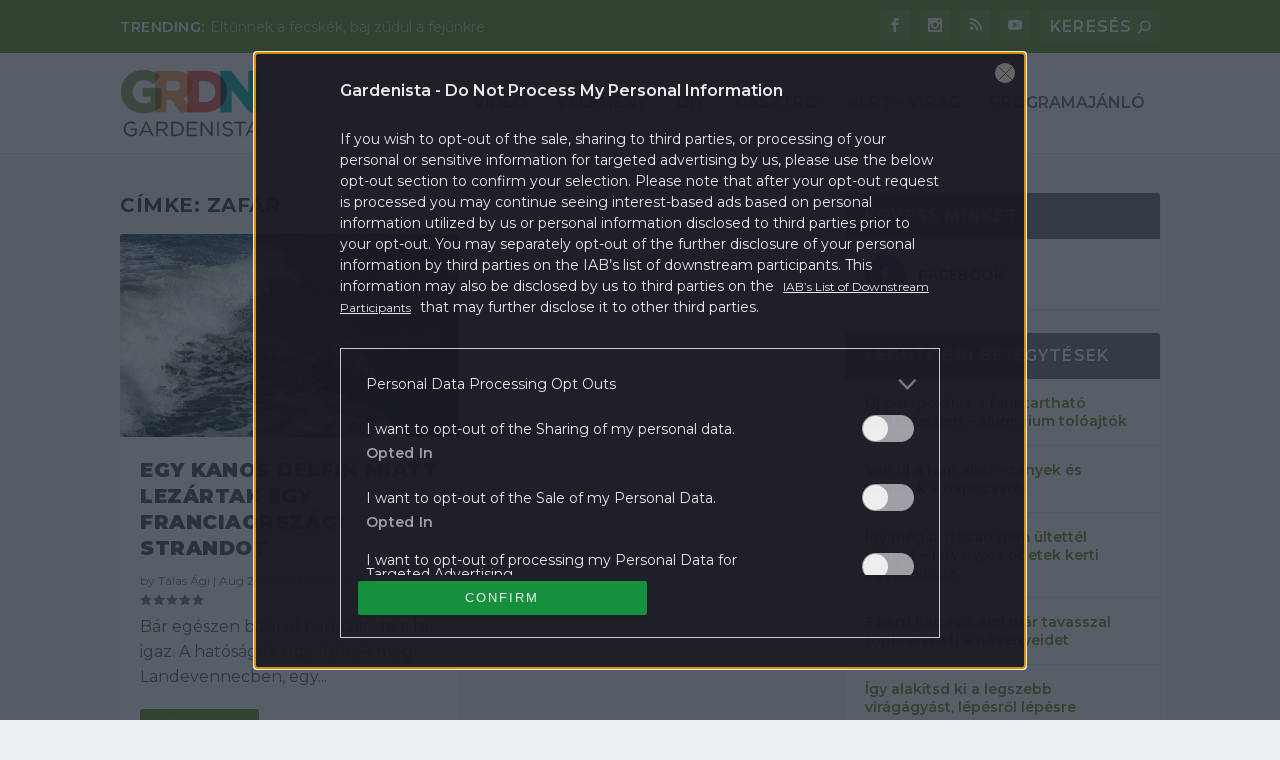

--- FILE ---
content_type: text/html; charset=UTF-8
request_url: https://gardenista.hu/tag/zafar/
body_size: 23217
content:
<!DOCTYPE html>
<!--[if IE 6]>
<html id="ie6" lang="hu" xmlns:fb="https://www.facebook.com/2008/fbml" xmlns:addthis="https://www.addthis.com/help/api-spec" 
	prefix="og: https://ogp.me/ns#" >
<![endif]-->
<!--[if IE 7]>
<html id="ie7" lang="hu" xmlns:fb="https://www.facebook.com/2008/fbml" xmlns:addthis="https://www.addthis.com/help/api-spec" 
	prefix="og: https://ogp.me/ns#" >
<![endif]-->
<!--[if IE 8]>
<html id="ie8" lang="hu" xmlns:fb="https://www.facebook.com/2008/fbml" xmlns:addthis="https://www.addthis.com/help/api-spec" 
	prefix="og: https://ogp.me/ns#" >
<![endif]-->
<!--[if !(IE 6) | !(IE 7) | !(IE 8)  ]><!-->
<html lang="hu" xmlns:fb="https://www.facebook.com/2008/fbml" xmlns:addthis="https://www.addthis.com/help/api-spec" 
	prefix="og: https://ogp.me/ns#" >
<!--<![endif]-->
<head>
	<meta charset="UTF-8" />
			
	<meta http-equiv="X-UA-Compatible" content="IE=edge">
	<link rel="pingback" href="https://gardenista.hu/xmlrpc.php" />

		<!--[if lt IE 9]>
	<script src="https://gardenista.hu/themes/extra/scripts/ext/html5.js" type="text/javascript"></script>
	<![endif]-->

	<script type="text/javascript">
		document.documentElement.className = 'js';
	</script>

	<script>var et_site_url='https://gardenista.hu';var et_post_id='12';function et_core_page_resource_fallback(a,b){"undefined"===typeof b&&(b=a.sheet.cssRules&&0===a.sheet.cssRules.length);b&&(a.onerror=null,a.onload=null,a.href?a.href=et_site_url+"/?et_core_page_resource="+a.id+et_post_id:a.src&&(a.src=et_site_url+"/?et_core_page_resource="+a.id+et_post_id))}
</script><title>Zafar | Gardenista</title>

<!-- All In One SEO Pack 3.7.1[1555,1580] -->
<script type="application/ld+json" class="aioseop-schema">{"@context":"https://schema.org","@graph":[{"@type":"Organization","@id":"https://gardenista.hu/#organization","url":"https://gardenista.hu/","name":"Gardenista","sameAs":[]},{"@type":"WebSite","@id":"https://gardenista.hu/#website","url":"https://gardenista.hu/","name":"Gardenista","publisher":{"@id":"https://gardenista.hu/#organization"},"potentialAction":{"@type":"SearchAction","target":"https://gardenista.hu/?s={search_term_string}","query-input":"required name=search_term_string"}},{"@type":"CollectionPage","@id":"https://gardenista.hu/tag/zafar/#collectionpage","url":"https://gardenista.hu/tag/zafar/","inLanguage":"hu","name":"Zafar","isPartOf":{"@id":"https://gardenista.hu/#website"},"breadcrumb":{"@id":"https://gardenista.hu/tag/zafar/#breadcrumblist"}},{"@type":"BreadcrumbList","@id":"https://gardenista.hu/tag/zafar/#breadcrumblist","itemListElement":[{"@type":"ListItem","position":1,"item":{"@type":"WebPage","@id":"https://gardenista.hu/","url":"https://gardenista.hu/","name":"Gardenista"}},{"@type":"ListItem","position":2,"item":{"@type":"WebPage","@id":"https://gardenista.hu/tag/zafar/","url":"https://gardenista.hu/tag/zafar/","name":"Zafar"}}]}]}</script>
<link rel="canonical" href="https://gardenista.hu/tag/zafar/" />
			<script type="text/javascript" >
				window.ga=window.ga||function(){(ga.q=ga.q||[]).push(arguments)};ga.l=+new Date;
				ga('create', 'UA-77455580-2', 'auto');
				// Plugins
				
				ga('send', 'pageview');
			</script>
			<script async src="https://www.google-analytics.com/analytics.js"></script>
			<!-- All In One SEO Pack -->
<link rel='dns-prefetch' href='//s7.addthis.com' />
<link rel='dns-prefetch' href='//s.w.org' />
<link rel="alternate" type="application/rss+xml" title="Gardenista &raquo; hírcsatorna" href="https://gardenista.hu/feed/" />
<link rel="alternate" type="application/rss+xml" title="Gardenista &raquo; hozzászólás hírcsatorna" href="https://gardenista.hu/comments/feed/" />
<link rel="alternate" type="application/rss+xml" title="Gardenista &raquo; Zafar címke hírcsatorna" href="https://gardenista.hu/tag/zafar/feed/" />
		<script type="text/javascript">
			window._wpemojiSettings = {"baseUrl":"https:\/\/s.w.org\/images\/core\/emoji\/12.0.0-1\/72x72\/","ext":".png","svgUrl":"https:\/\/s.w.org\/images\/core\/emoji\/12.0.0-1\/svg\/","svgExt":".svg","source":{"concatemoji":"https:\/\/gardenista.hu\/wp-includes\/js\/wp-emoji-release.min.js?ver=5.4"}};
			/*! This file is auto-generated */
			!function(e,a,t){var r,n,o,i,p=a.createElement("canvas"),s=p.getContext&&p.getContext("2d");function c(e,t){var a=String.fromCharCode;s.clearRect(0,0,p.width,p.height),s.fillText(a.apply(this,e),0,0);var r=p.toDataURL();return s.clearRect(0,0,p.width,p.height),s.fillText(a.apply(this,t),0,0),r===p.toDataURL()}function l(e){if(!s||!s.fillText)return!1;switch(s.textBaseline="top",s.font="600 32px Arial",e){case"flag":return!c([127987,65039,8205,9895,65039],[127987,65039,8203,9895,65039])&&(!c([55356,56826,55356,56819],[55356,56826,8203,55356,56819])&&!c([55356,57332,56128,56423,56128,56418,56128,56421,56128,56430,56128,56423,56128,56447],[55356,57332,8203,56128,56423,8203,56128,56418,8203,56128,56421,8203,56128,56430,8203,56128,56423,8203,56128,56447]));case"emoji":return!c([55357,56424,55356,57342,8205,55358,56605,8205,55357,56424,55356,57340],[55357,56424,55356,57342,8203,55358,56605,8203,55357,56424,55356,57340])}return!1}function d(e){var t=a.createElement("script");t.src=e,t.defer=t.type="text/javascript",a.getElementsByTagName("head")[0].appendChild(t)}for(i=Array("flag","emoji"),t.supports={everything:!0,everythingExceptFlag:!0},o=0;o<i.length;o++)t.supports[i[o]]=l(i[o]),t.supports.everything=t.supports.everything&&t.supports[i[o]],"flag"!==i[o]&&(t.supports.everythingExceptFlag=t.supports.everythingExceptFlag&&t.supports[i[o]]);t.supports.everythingExceptFlag=t.supports.everythingExceptFlag&&!t.supports.flag,t.DOMReady=!1,t.readyCallback=function(){t.DOMReady=!0},t.supports.everything||(n=function(){t.readyCallback()},a.addEventListener?(a.addEventListener("DOMContentLoaded",n,!1),e.addEventListener("load",n,!1)):(e.attachEvent("onload",n),a.attachEvent("onreadystatechange",function(){"complete"===a.readyState&&t.readyCallback()})),(r=t.source||{}).concatemoji?d(r.concatemoji):r.wpemoji&&r.twemoji&&(d(r.twemoji),d(r.wpemoji)))}(window,document,window._wpemojiSettings);
		</script>
		<meta content="Extra v.2.1.1" name="generator"/><style type="text/css">
img.wp-smiley,
img.emoji {
	display: inline !important;
	border: none !important;
	box-shadow: none !important;
	height: 1em !important;
	width: 1em !important;
	margin: 0 .07em !important;
	vertical-align: -0.1em !important;
	background: none !important;
	padding: 0 !important;
}
</style>
	<link rel='stylesheet' id='wp-block-library-css'  href='https://gardenista.hu/wp-includes/css/dist/block-library/style.min.css?ver=5.4' type='text/css' media='all' />
<link rel='stylesheet' id='kerdesvalasz-plugin-css-css'  href='https://gardenista.hu/plugins/gardenista/classes/../css/kerdesvalasz-plugin.css?ver=5.4' type='text/css' media='all' />
<link rel='stylesheet' id='articlegallery-css-css'  href='https://gardenista.hu/plugins/gardenista/classes/../css/articlegallery.css?ver=5.4' type='text/css' media='all' />
<link rel='stylesheet' id='font-awesome-css-css'  href='https://gardenista.hu/plugins/gardenista/classes/../css/font-awesome.min.css?ver=5.4' type='text/css' media='all' />
<link rel='stylesheet' id='big-picture-plugin-css-css'  href='https://gardenista.hu/plugins/gardenista/classes/../css/big-picture-plugin.css?ver=5.4' type='text/css' media='all' />
<link rel='stylesheet' id='popup-maker-site-css'  href='https://gardenista.hu/plugins/popup-maker/assets/css/site.min.css?ver=1.6.6' type='text/css' media='all' />
<link rel='stylesheet' id='extra-style-css'  href='https://gardenista.hu/themes/extra/style.css?ver=2.1.1' type='text/css' media='all' />
<link rel='stylesheet' id='sponsoredpost_css-css'  href='https://gardenista.hu/plugins/central-sales-sponsored-block/assets/css/sponsoredpost.css?ver=5.4' type='text/css' media='all' />
<link rel='stylesheet' id='addthis_all_pages-css'  href='https://gardenista.hu/plugins/addthis/frontend/build/addthis_wordpress_public.min.css?ver=5.4' type='text/css' media='all' />
<link rel='stylesheet' id='dashicons-css'  href='https://gardenista.hu/wp-includes/css/dashicons.min.css?ver=5.4' type='text/css' media='all' />
<script type='text/javascript' src='https://gardenista.hu/wp-includes/js/jquery/jquery.js?ver=1.12.4-wp'></script>
<script type='text/javascript' src='https://gardenista.hu/wp-includes/js/jquery/jquery-migrate.min.js?ver=1.4.1'></script>
<script type='text/javascript' src='https://gardenista.hu/plugins/central-gallery-plugin/assets/js/swipe.js?ver=5.4'></script>
<script type='text/javascript' src='https://gardenista.hu/plugins/central-gallery-plugin/assets/js/swipe_slider.js?ver=5.4'></script>
<script type='text/javascript' src='https://gardenista.hu/themes/extra/scripts/gallery.js?ver=5.4'></script>
<script type='text/javascript'>
/* <![CDATA[ */
var sponsoredpost_params = {"datas":{"hufbau":{"posts":[{"permalink":"https:\/\/gardenista.hu\/2018\/03\/27\/epitomunkast-keres-no-stress-x\/","title":"\u00c9p\u00edt\u0151munk\u00e1st keres? No stress! (X)","excerpt":"<div class=\"at-above-post-arch-page addthis_tool\" data-url=\"https:\/\/gardenista.hu\/2018\/08\/29\/egy-kanos-delfin-miatt-lezartak-egy-franciaorszagi-strandot\/\"><\/div>Tegy\u00fck fel, hogy fel szeretn\u00e9 \u00faj\u00edtani otthon\u00e1t, \u00e9s ehhez szakemberre van sz\u00fcks\u00e9ge. Hogyan v\u00e1laszt?<!-- AddThis Advanced Settings above via filter on get_the_excerpt --><!-- AddThis Advanced Settings below via filter on get_the_excerpt --><!-- AddThis Advanced Settings generic via filter on get_the_excerpt --><!-- AddThis Share Buttons above via filter on get_the_excerpt --><!-- AddThis Share Buttons below via filter on get_the_excerpt --><div class=\"at-below-post-arch-page addthis_tool\" data-url=\"https:\/\/gardenista.hu\/2018\/08\/29\/egy-kanos-delfin-miatt-lezartak-egy-franciaorszagi-strandot\/\"><\/div><!-- AddThis Share Buttons generic via filter on get_the_excerpt -->","image":"https:\/\/gardenista.hu\/uploads\/2018\/03\/1-1-480x270.jpg"},{"permalink":"https:\/\/gardenista.hu\/2018\/03\/27\/2-het-4-teto-1-utca-tuleltuk\/","title":"2 h\u00e9t, 4 tet\u0151, 1 utca. T\u00fal\u00e9lt\u00fck!","excerpt":"<div class=\"at-above-post-arch-page addthis_tool\" data-url=\"https:\/\/gardenista.hu\/2018\/08\/29\/egy-kanos-delfin-miatt-lezartak-egy-franciaorszagi-strandot\/\"><\/div>Kider\u00fclt, hogy a Hufbaun\u00e1l komoly list\u00e1t vezetnek az orsz\u00e1gszerte dolgoz\u00f3, megb\u00edzhat\u00f3 j\u00f3 tet\u0151fed\u0151kr\u0151l (is).<!-- AddThis Advanced Settings above via filter on get_the_excerpt --><!-- AddThis Advanced Settings below via filter on get_the_excerpt --><!-- AddThis Advanced Settings generic via filter on get_the_excerpt --><!-- AddThis Share Buttons above via filter on get_the_excerpt --><!-- AddThis Share Buttons below via filter on get_the_excerpt --><div class=\"at-below-post-arch-page addthis_tool\" data-url=\"https:\/\/gardenista.hu\/2018\/08\/29\/egy-kanos-delfin-miatt-lezartak-egy-franciaorszagi-strandot\/\"><\/div><!-- AddThis Share Buttons generic via filter on get_the_excerpt -->","image":"https:\/\/gardenista.hu\/uploads\/2018\/03\/okosepitoanyag-480x283.jpeg"},{"permalink":"https:\/\/gardenista.hu\/2018\/03\/27\/terkovezek-ha-mondom\/","title":"T\u00e9rk\u00f6vezek, ha mondom!","excerpt":"<div class=\"at-above-post-arch-page addthis_tool\" data-url=\"https:\/\/gardenista.hu\/2018\/08\/29\/egy-kanos-delfin-miatt-lezartak-egy-franciaorszagi-strandot\/\"><\/div>Ugyanakkor szembe kellett n\u00e9znem azzal a n\u00e9h\u00e1ny apr\u00f3s\u00e1ggal, amivel nem sz\u00e1moltam.<!-- AddThis Advanced Settings above via filter on get_the_excerpt --><!-- AddThis Advanced Settings below via filter on get_the_excerpt --><!-- AddThis Advanced Settings generic via filter on get_the_excerpt --><!-- AddThis Share Buttons above via filter on get_the_excerpt --><!-- AddThis Share Buttons below via filter on get_the_excerpt --><div class=\"at-below-post-arch-page addthis_tool\" data-url=\"https:\/\/gardenista.hu\/2018\/08\/29\/egy-kanos-delfin-miatt-lezartak-egy-franciaorszagi-strandot\/\"><\/div><!-- AddThis Share Buttons generic via filter on get_the_excerpt -->","image":"https:\/\/gardenista.hu\/uploads\/2018\/03\/terko1-480x361.jpg"}],"term_name":"Hufbau"},"knauf":{"posts":[{"permalink":"https:\/\/gardenista.hu\/2018\/11\/06\/varja-a-latogatokat-az-lasselsberger-knauf-virtualis-csaladi-haza-x\/","title":"V\u00e1rja a l\u00e1togat\u00f3kat az Lasselsberger-Knauf virtu\u00e1lis csal\u00e1di h\u00e1za (X)","excerpt":"<div class=\"at-above-post-arch-page addthis_tool\" data-url=\"https:\/\/gardenista.hu\/2018\/08\/29\/egy-kanos-delfin-miatt-lezartak-egy-franciaorszagi-strandot\/\"><\/div>A port\u00e1l \u00e9rdekess\u00e9ge, hogy az \u00e9p\u00edtkez\u00e9s vagy fel\u00faj\u00edt\u00e1s el\u0151tt \u00e1ll\u00f3k egy virtu\u00e1lis h\u00e1z f\u0151bb r\u00e9szeihez kapcsol\u00f3d\u00f3an ismerkedhetnek meg a c\u00e9g term\u00e9kekeivel \u00e9s megold\u00e1saival. Egy funkci\u00f3j\u00e1t tekintve egyed\u00fcl\u00e1ll\u00f3 honlapot ind\u00edtott \u00fatj\u00e1ra okt\u00f3berben a Lasselsberger-Knauf Kft. <!-- AddThis Advanced Settings above via filter on get_the_excerpt --><!-- AddThis Advanced Settings below via filter on get_the_excerpt --><!-- AddThis Advanced Settings generic via filter on get_the_excerpt --><!-- AddThis Share Buttons above via filter on get_the_excerpt --><!-- AddThis Share Buttons below via filter on get_the_excerpt --><div class=\"at-below-post-arch-page addthis_tool\" data-url=\"https:\/\/gardenista.hu\/2018\/08\/29\/egy-kanos-delfin-miatt-lezartak-egy-franciaorszagi-strandot\/\"><\/div><!-- AddThis Share Buttons generic via filter on get_the_excerpt -->","image":"https:\/\/gardenista.hu\/uploads\/2018\/11\/3D_elonezet_768x432px-480x270.jpg"},{"permalink":"https:\/\/gardenista.hu\/2018\/11\/06\/online-kalkulator-a-megmento\/","title":"Online kalkul\u00e1tor, a megment\u0151","excerpt":"<div class=\"at-above-post-arch-page addthis_tool\" data-url=\"https:\/\/gardenista.hu\/2018\/08\/29\/egy-kanos-delfin-miatt-lezartak-egy-franciaorszagi-strandot\/\"><\/div>Annyira legal\u00e1bb \u00e9rts\u00fcnk hozz\u00e1, hogy \u00e1t ne tudjanak \u00e1tverni.<!-- AddThis Advanced Settings above via filter on get_the_excerpt --><!-- AddThis Advanced Settings below via filter on get_the_excerpt --><!-- AddThis Advanced Settings generic via filter on get_the_excerpt --><!-- AddThis Share Buttons above via filter on get_the_excerpt --><!-- AddThis Share Buttons below via filter on get_the_excerpt --><div class=\"at-below-post-arch-page addthis_tool\" data-url=\"https:\/\/gardenista.hu\/2018\/08\/29\/egy-kanos-delfin-miatt-lezartak-egy-franciaorszagi-strandot\/\"><\/div><!-- AddThis Share Buttons generic via filter on get_the_excerpt -->","image":"https:\/\/gardenista.hu\/uploads\/2018\/11\/hidegb_kalk-480x231.jpeg"},{"permalink":"https:\/\/gardenista.hu\/2018\/11\/06\/amikor-a-lakasfelujitas-az-interneten-kezdodik\/","title":"Amikor a lak\u00e1sfel\u00faj\u00edt\u00e1s az interneten kezd\u0151dik","excerpt":"<div class=\"at-above-post-arch-page addthis_tool\" data-url=\"https:\/\/gardenista.hu\/2018\/08\/29\/egy-kanos-delfin-miatt-lezartak-egy-franciaorszagi-strandot\/\"><\/div>Elk\u00e9pzelni sem tudtuk, hogy a rengeteg strukt\u00fara, \u00e9s a szab\u00e1lyokon bel\u00fcli sz\u00ednek pontosan milyen eredm\u00e9nyt produk\u00e1lnak<!-- AddThis Advanced Settings above via filter on get_the_excerpt --><!-- AddThis Advanced Settings below via filter on get_the_excerpt --><!-- AddThis Advanced Settings generic via filter on get_the_excerpt --><!-- AddThis Share Buttons above via filter on get_the_excerpt --><!-- AddThis Share Buttons below via filter on get_the_excerpt --><div class=\"at-below-post-arch-page addthis_tool\" data-url=\"https:\/\/gardenista.hu\/2018\/08\/29\/egy-kanos-delfin-miatt-lezartak-egy-franciaorszagi-strandot\/\"><\/div><!-- AddThis Share Buttons generic via filter on get_the_excerpt -->","image":"https:\/\/gardenista.hu\/uploads\/2018\/11\/hoszig_kalk-480x242.jpeg"}],"term_name":"Knauf"},"legrand":{"posts":[{"permalink":"https:\/\/gardenista.hu\/2018\/05\/14\/nem-erjuk-be-kevesebbel-ne-csak-szep-legyen-egy-villanykapcsolo-de-okos-is\/","title":"Nem \u00e9rj\u00fck be kevesebbel: ne csak sz\u00e9p legyen egy villanykapcsol\u00f3, de okos is! X","excerpt":"<div class=\"at-above-post-arch-page addthis_tool\" data-url=\"https:\/\/gardenista.hu\/2018\/08\/29\/egy-kanos-delfin-miatt-lezartak-egy-franciaorszagi-strandot\/\"><\/div>Egy \u00faj otthon megtervez\u00e9s\u00e9n\u00e9l \u00e9s kialak\u00edt\u00e1s\u00e1n\u00e1l rengeteg kisebb nagyobb r\u00e9szletre kell figyeln\u00fcnk. Gyakori, hogy a burkolatok, a falak sz\u00edne mellett nem gondoljuk \u00e1t alaposan a kapcsol\u00f3k \u00e9s a csatlakoz\u00f3aljatok hely\u00e9t, nem is besz\u00e9lve azok st\u00edlus\u00e1r\u00f3l. Pedig nem is gondoln\u00e1nk, mi minden tehet \u00e9rt\u00fcnk egy modern, okos kapcsol\u00f3, vagy hogy k\u00f6nny\u00edtheti meg az \u00e9lt\u00fcnket egy intelligens [&hellip;]<!-- AddThis Advanced Settings above via filter on get_the_excerpt --><!-- AddThis Advanced Settings below via filter on get_the_excerpt --><!-- AddThis Advanced Settings generic via filter on get_the_excerpt --><!-- AddThis Share Buttons above via filter on get_the_excerpt --><!-- AddThis Share Buttons below via filter on get_the_excerpt --><div class=\"at-below-post-arch-page addthis_tool\" data-url=\"https:\/\/gardenista.hu\/2018\/08\/29\/egy-kanos-delfin-miatt-lezartak-egy-franciaorszagi-strandot\/\"><\/div><!-- AddThis Share Buttons generic via filter on get_the_excerpt -->","image":"https:\/\/gardenista.hu\/uploads\/2018\/05\/legrand-480x270.jpg"},{"permalink":"https:\/\/gardenista.hu\/2018\/05\/14\/otthonunk-biztonsaga-mar-a-kapuk-elott\/","title":"Otthonunk biztons\u00e1ga m\u00e1r a kapuk el\u0151tt! X","excerpt":"<div class=\"at-above-post-arch-page addthis_tool\" data-url=\"https:\/\/gardenista.hu\/2018\/08\/29\/egy-kanos-delfin-miatt-lezartak-egy-franciaorszagi-strandot\/\"><\/div>Nincs t\u00f6bb\u00e9 elszalasztott fut\u00e1r \u00e9s beengedett idegen!<!-- AddThis Advanced Settings above via filter on get_the_excerpt --><!-- AddThis Advanced Settings below via filter on get_the_excerpt --><!-- AddThis Advanced Settings generic via filter on get_the_excerpt --><!-- AddThis Share Buttons above via filter on get_the_excerpt --><!-- AddThis Share Buttons below via filter on get_the_excerpt --><div class=\"at-below-post-arch-page addthis_tool\" data-url=\"https:\/\/gardenista.hu\/2018\/08\/29\/egy-kanos-delfin-miatt-lezartak-egy-franciaorszagi-strandot\/\"><\/div><!-- AddThis Share Buttons generic via filter on get_the_excerpt -->","image":"https:\/\/gardenista.hu\/uploads\/2018\/05\/Classe300X-prospektus-1-1-480x253.jpg"},{"permalink":"https:\/\/gardenista.hu\/2018\/05\/14\/egy-kapcsolonak-is-lehet-orulni-kesz-lett-a-teraszunk\/","title":"Egy kapcsol\u00f3nak is lehet \u00f6r\u00fclni! K\u00e9sz lett a teraszunk X","excerpt":"<div class=\"at-above-post-arch-page addthis_tool\" data-url=\"https:\/\/gardenista.hu\/2018\/08\/29\/egy-kanos-delfin-miatt-lezartak-egy-franciaorszagi-strandot\/\"><\/div>V\u00e9gre bedughatjuk a t\u00f6lt\u0151t a teraszon, a medence mellett meg a turmixg\u00e9pet<!-- AddThis Advanced Settings above via filter on get_the_excerpt --><!-- AddThis Advanced Settings below via filter on get_the_excerpt --><!-- AddThis Advanced Settings generic via filter on get_the_excerpt --><!-- AddThis Share Buttons above via filter on get_the_excerpt --><!-- AddThis Share Buttons below via filter on get_the_excerpt --><div class=\"at-below-post-arch-page addthis_tool\" data-url=\"https:\/\/gardenista.hu\/2018\/08\/29\/egy-kanos-delfin-miatt-lezartak-egy-franciaorszagi-strandot\/\"><\/div><!-- AddThis Share Buttons generic via filter on get_the_excerpt -->","image":"https:\/\/gardenista.hu\/uploads\/2018\/05\/Ny\u00e1r-dugalj-480x240.jpg"}],"term_name":"Legrand"},"mapei":{"posts":[{"permalink":"https:\/\/gardenista.hu\/2018\/09\/03\/mitol-lesz-tartos-a-terasz-burkolata\/","title":"Mit\u0151l lesz tart\u00f3s a terasz burkolata?","excerpt":"<div class=\"at-above-post-arch-page addthis_tool\" data-url=\"https:\/\/gardenista.hu\/2018\/08\/29\/egy-kanos-delfin-miatt-lezartak-egy-franciaorszagi-strandot\/\"><\/div>K\u00fclt\u00e9rre csak az S-oszt\u00e1ly\u00fa ragaszt\u00f3t szabad haszn\u00e1lni.<!-- AddThis Advanced Settings above via filter on get_the_excerpt --><!-- AddThis Advanced Settings below via filter on get_the_excerpt --><!-- AddThis Advanced Settings generic via filter on get_the_excerpt --><!-- AddThis Share Buttons above via filter on get_the_excerpt --><!-- AddThis Share Buttons below via filter on get_the_excerpt --><div class=\"at-below-post-arch-page addthis_tool\" data-url=\"https:\/\/gardenista.hu\/2018\/08\/29\/egy-kanos-delfin-miatt-lezartak-egy-franciaorszagi-strandot\/\"><\/div><!-- AddThis Share Buttons generic via filter on get_the_excerpt -->","image":"https:\/\/gardenista.hu\/uploads\/2018\/09\/patio-landscaping-GettyImages-167324893-573b86383df78c6bb0051b6b-480x320.jpg"},{"permalink":"https:\/\/gardenista.hu\/2018\/09\/03\/terasz-51-profi-tipp-hogy-ne-szurd-el\/","title":"Terasz: 5+1 profi tipp, hogy ne sz\u00fard el","excerpt":"<div class=\"at-above-post-arch-page addthis_tool\" data-url=\"https:\/\/gardenista.hu\/2018\/08\/29\/egy-kanos-delfin-miatt-lezartak-egy-franciaorszagi-strandot\/\"><\/div>J\u00f3 burkol\u00e1shoz j\u00f3 tippek kellenek<!-- AddThis Advanced Settings above via filter on get_the_excerpt --><!-- AddThis Advanced Settings below via filter on get_the_excerpt --><!-- AddThis Advanced Settings generic via filter on get_the_excerpt --><!-- AddThis Share Buttons above via filter on get_the_excerpt --><!-- AddThis Share Buttons below via filter on get_the_excerpt --><div class=\"at-below-post-arch-page addthis_tool\" data-url=\"https:\/\/gardenista.hu\/2018\/08\/29\/egy-kanos-delfin-miatt-lezartak-egy-franciaorszagi-strandot\/\"><\/div><!-- AddThis Share Buttons generic via filter on get_the_excerpt -->","image":"https:\/\/gardenista.hu\/uploads\/2018\/09\/cikk2-768x512-480x320.jpg"},{"permalink":"https:\/\/gardenista.hu\/2018\/09\/03\/teraszfelujitasi-egyszeregy-videoval\/","title":"Teraszfel\u00faj\u00edt\u00e1si egyszeregy: vide\u00f3val","excerpt":"<div class=\"at-above-post-arch-page addthis_tool\" data-url=\"https:\/\/gardenista.hu\/2018\/08\/29\/egy-kanos-delfin-miatt-lezartak-egy-franciaorszagi-strandot\/\"><\/div>A lapok m\u00e1r mozognak, \u00e9s \u00edzl\u00e9sben sem ott j\u00e1runk m\u00e1r, mint az el\u0151z\u0151 tulajdonos h\u00fasz \u00e9ve<!-- AddThis Advanced Settings above via filter on get_the_excerpt --><!-- AddThis Advanced Settings below via filter on get_the_excerpt --><!-- AddThis Advanced Settings generic via filter on get_the_excerpt --><!-- AddThis Share Buttons above via filter on get_the_excerpt --><!-- AddThis Share Buttons below via filter on get_the_excerpt --><div class=\"at-below-post-arch-page addthis_tool\" data-url=\"https:\/\/gardenista.hu\/2018\/08\/29\/egy-kanos-delfin-miatt-lezartak-egy-franciaorszagi-strandot\/\"><\/div><!-- AddThis Share Buttons generic via filter on get_the_excerpt -->","image":"https:\/\/gardenista.hu\/uploads\/2018\/09\/viragos-erkely-768x507-480x317.jpg"}],"term_name":"Mapei"},"oazis-kert":{"posts":[{"permalink":"https:\/\/gardenista.hu\/2017\/10\/22\/a-legtutibb-toklampas-utoervagas-nelkul\/","title":"A legtutibb t\u00f6kl\u00e1mp\u00e1s. \u00dct\u0151\u00e9rv\u00e1g\u00e1s n\u00e9lk\u00fcl.","excerpt":"<div class=\"at-above-post-arch-page addthis_tool\" data-url=\"https:\/\/gardenista.hu\/2018\/08\/29\/egy-kanos-delfin-miatt-lezartak-egy-franciaorszagi-strandot\/\"><\/div>El\u0151 a csavarbehajt\u00f3t, csajok!<!-- AddThis Advanced Settings above via filter on get_the_excerpt --><!-- AddThis Advanced Settings below via filter on get_the_excerpt --><!-- AddThis Advanced Settings generic via filter on get_the_excerpt --><!-- AddThis Share Buttons above via filter on get_the_excerpt --><!-- AddThis Share Buttons below via filter on get_the_excerpt --><div class=\"at-below-post-arch-page addthis_tool\" data-url=\"https:\/\/gardenista.hu\/2018\/08\/29\/egy-kanos-delfin-miatt-lezartak-egy-franciaorszagi-strandot\/\"><\/div><!-- AddThis Share Buttons generic via filter on get_the_excerpt -->","image":"https:\/\/gardenista.hu\/uploads\/2017\/10\/FireShot-Capture-053-4-GARDENISTA.HU-YouTube-https___www.youtube.com_watch_vOU5RWjFPNWo_1-480x270.jpg"},{"permalink":"https:\/\/gardenista.hu\/2017\/10\/21\/a-tokmag-a-legtutibb-csemege\/","title":"A t\u00f6kmag a legtutibb csemege","excerpt":"<div class=\"at-above-post-arch-page addthis_tool\" data-url=\"https:\/\/gardenista.hu\/2018\/08\/29\/egy-kanos-delfin-miatt-lezartak-egy-franciaorszagi-strandot\/\"><\/div>A t\u00f6kmag remek\u00fcl feldobja a h\u00e1zi k\u00e9sz\u00edt\u00e9s\u0171 kenyeret, pog\u00e1cs\u00e1t, vagy ak\u00e1r s\u00fctem\u00e9nyt is.<!-- AddThis Advanced Settings above via filter on get_the_excerpt --><!-- AddThis Advanced Settings below via filter on get_the_excerpt --><!-- AddThis Advanced Settings generic via filter on get_the_excerpt --><!-- AddThis Share Buttons above via filter on get_the_excerpt --><!-- AddThis Share Buttons below via filter on get_the_excerpt --><div class=\"at-below-post-arch-page addthis_tool\" data-url=\"https:\/\/gardenista.hu\/2018\/08\/29\/egy-kanos-delfin-miatt-lezartak-egy-franciaorszagi-strandot\/\"><\/div><!-- AddThis Share Buttons generic via filter on get_the_excerpt -->","image":"https:\/\/gardenista.hu\/uploads\/2017\/10\/tokmag2-480x312.jpg"},{"permalink":"https:\/\/gardenista.hu\/2017\/10\/19\/tokfaragas-kezdoknek-es-haladoknak\/","title":"T\u00f6kfarag\u00e1s kezd\u0151knek \u00e9s halad\u00f3knak","excerpt":"<div class=\"at-above-post-arch-page addthis_tool\" data-url=\"https:\/\/gardenista.hu\/2018\/08\/29\/egy-kanos-delfin-miatt-lezartak-egy-franciaorszagi-strandot\/\"><\/div>Itthon is egyre divatosabb a t\u00f6kfarag\u00e1s. \u00d6sszeszedt\u00fcnk n\u00e9h\u00e1ny praktik\u00e1t, amik kezd\u0151knek \u00e9s profiknak is hasznukra v\u00e1lhatnak!<!-- AddThis Advanced Settings above via filter on get_the_excerpt --><!-- AddThis Advanced Settings below via filter on get_the_excerpt --><!-- AddThis Advanced Settings generic via filter on get_the_excerpt --><!-- AddThis Share Buttons above via filter on get_the_excerpt --><!-- AddThis Share Buttons below via filter on get_the_excerpt --><div class=\"at-below-post-arch-page addthis_tool\" data-url=\"https:\/\/gardenista.hu\/2018\/08\/29\/egy-kanos-delfin-miatt-lezartak-egy-franciaorszagi-strandot\/\"><\/div><!-- AddThis Share Buttons generic via filter on get_the_excerpt -->","image":"https:\/\/gardenista.hu\/uploads\/2017\/10\/ThinkstockPhotos-491579094-480x320.jpg"}],"term_name":"O\u00e1zis kert"},"stavmat":{"posts":[{"permalink":"https:\/\/gardenista.hu\/2018\/09\/10\/epitett-kemeny-a-megoldas\/","title":"\u00c9p\u00edtett k\u00e9m\u00e9ny \u2013 a megold\u00e1s","excerpt":"<div class=\"at-above-post-arch-page addthis_tool\" data-url=\"https:\/\/gardenista.hu\/2018\/08\/29\/egy-kanos-delfin-miatt-lezartak-egy-franciaorszagi-strandot\/\"><\/div>Maga a k\u00e9m\u00e9ny egy b\u00e9l\u00e9scs\u0151b\u0151l \u00e1ll, amit h\u0151szigetel\u0151 anyag vesz k\u00f6r\u00fcl.<!-- AddThis Advanced Settings above via filter on get_the_excerpt --><!-- AddThis Advanced Settings below via filter on get_the_excerpt --><!-- AddThis Advanced Settings generic via filter on get_the_excerpt --><!-- AddThis Share Buttons above via filter on get_the_excerpt --><!-- AddThis Share Buttons below via filter on get_the_excerpt --><div class=\"at-below-post-arch-page addthis_tool\" data-url=\"https:\/\/gardenista.hu\/2018\/08\/29\/egy-kanos-delfin-miatt-lezartak-egy-franciaorszagi-strandot\/\"><\/div><!-- AddThis Share Buttons generic via filter on get_the_excerpt -->","image":"https:\/\/gardenista.hu\/uploads\/2018\/09\/kemeny3-480x360.jpg"},{"permalink":"https:\/\/gardenista.hu\/2018\/09\/10\/diszkavicsot-a-kertbe\/","title":"D\u00edszkavicsot a kertbe","excerpt":"<div class=\"at-above-post-arch-page addthis_tool\" data-url=\"https:\/\/gardenista.hu\/2018\/08\/29\/egy-kanos-delfin-miatt-lezartak-egy-franciaorszagi-strandot\/\"><\/div>Mozaik, kispatak \u00e9s jap\u00e1nkert. Ahol helye van a k\u0151nek.<!-- AddThis Advanced Settings above via filter on get_the_excerpt --><!-- AddThis Advanced Settings below via filter on get_the_excerpt --><!-- AddThis Advanced Settings generic via filter on get_the_excerpt --><!-- AddThis Share Buttons above via filter on get_the_excerpt --><!-- AddThis Share Buttons below via filter on get_the_excerpt --><div class=\"at-below-post-arch-page addthis_tool\" data-url=\"https:\/\/gardenista.hu\/2018\/08\/29\/egy-kanos-delfin-miatt-lezartak-egy-franciaorszagi-strandot\/\"><\/div><!-- AddThis Share Buttons generic via filter on get_the_excerpt -->","image":"https:\/\/gardenista.hu\/uploads\/2018\/09\/stone-garden-171400_960_720-480x320.jpg"},{"permalink":"https:\/\/gardenista.hu\/2018\/09\/10\/eloteto-kisokos\/","title":"El\u0151tet\u0151 kisokos","excerpt":"<div class=\"at-above-post-arch-page addthis_tool\" data-url=\"https:\/\/gardenista.hu\/2018\/08\/29\/egy-kanos-delfin-miatt-lezartak-egy-franciaorszagi-strandot\/\"><\/div>Az el\u0151tet\u0151 mindezt azonnal tudja.<!-- AddThis Advanced Settings above via filter on get_the_excerpt --><!-- AddThis Advanced Settings below via filter on get_the_excerpt --><!-- AddThis Advanced Settings generic via filter on get_the_excerpt --><!-- AddThis Share Buttons above via filter on get_the_excerpt --><!-- AddThis Share Buttons below via filter on get_the_excerpt --><div class=\"at-below-post-arch-page addthis_tool\" data-url=\"https:\/\/gardenista.hu\/2018\/08\/29\/egy-kanos-delfin-miatt-lezartak-egy-franciaorszagi-strandot\/\"><\/div><!-- AddThis Share Buttons generic via filter on get_the_excerpt -->","image":"https:\/\/gardenista.hu\/uploads\/2018\/09\/doorway-360x480.jpg"}],"term_name":"stavmat"},"xella":{"posts":[{"permalink":"https:\/\/gardenista.hu\/2018\/03\/19\/a-generalkivitelezo-a-komuves-a-hipszer-es-az-ovis-is-imadja-mi-az\/","title":"A gener\u00e1lkivitelez\u0151,  a k\u0151m\u0171ves, a hipszer \u00e9s az ovis is im\u00e1dja, mi az?","excerpt":"<div class=\"at-above-post-arch-page addthis_tool\" data-url=\"https:\/\/gardenista.hu\/2018\/08\/29\/egy-kanos-delfin-miatt-lezartak-egy-franciaorszagi-strandot\/\"><\/div>Az \u00e1raj\u00e1nlatok m\u00e9g hagyj\u00e1n \u2013 b\u00e1r az idegrendszered szempontj\u00e1b\u00f3l azok is izgalmasak -, de a zavarbaejt\u0151 v\u00e1laszt\u00e9k sokszor igazi fejf\u00e1j\u00e1st okoz.<!-- AddThis Advanced Settings above via filter on get_the_excerpt --><!-- AddThis Advanced Settings below via filter on get_the_excerpt --><!-- AddThis Advanced Settings generic via filter on get_the_excerpt --><!-- AddThis Share Buttons above via filter on get_the_excerpt --><!-- AddThis Share Buttons below via filter on get_the_excerpt --><div class=\"at-below-post-arch-page addthis_tool\" data-url=\"https:\/\/gardenista.hu\/2018\/08\/29\/egy-kanos-delfin-miatt-lezartak-egy-franciaorszagi-strandot\/\"><\/div><!-- AddThis Share Buttons generic via filter on get_the_excerpt -->","image":"https:\/\/gardenista.hu\/uploads\/2018\/03\/ytong_003-480x286.png"},{"permalink":"https:\/\/gardenista.hu\/2018\/03\/19\/meg-el-se-olvadt-a-ho-de-mar-alig-birod-ki-hogy-a-lakasodat-szebbe-tedd\/","title":"M\u00e9g el se olvadt a h\u00f3, de m\u00e1r alig b\u00edrod ki, hogy a lak\u00e1sodat szebb\u00e9 tedd?","excerpt":"<div class=\"at-above-post-arch-page addthis_tool\" data-url=\"https:\/\/gardenista.hu\/2018\/08\/29\/egy-kanos-delfin-miatt-lezartak-egy-franciaorszagi-strandot\/\"><\/div>Ezekb\u0151l eg\u00e9sz j\u00f3l kider\u00fcl, hogyan m\u0171k\u00f6dik, nem az a szint, amit ne lehetne otthon megcsin\u00e1lni szakember hi\u00e1ny\u00e1ban.<!-- AddThis Advanced Settings above via filter on get_the_excerpt --><!-- AddThis Advanced Settings below via filter on get_the_excerpt --><!-- AddThis Advanced Settings generic via filter on get_the_excerpt --><!-- AddThis Share Buttons above via filter on get_the_excerpt --><!-- AddThis Share Buttons below via filter on get_the_excerpt --><div class=\"at-below-post-arch-page addthis_tool\" data-url=\"https:\/\/gardenista.hu\/2018\/08\/29\/egy-kanos-delfin-miatt-lezartak-egy-franciaorszagi-strandot\/\"><\/div><!-- AddThis Share Buttons generic via filter on get_the_excerpt -->","image":"https:\/\/gardenista.hu\/uploads\/2018\/03\/Multipor_2-480x270.png"},{"permalink":"https:\/\/gardenista.hu\/2018\/03\/19\/a-webes-utanajaras-csapdai\/","title":"A webes ut\u00e1naj\u00e1r\u00e1s csapd\u00e1i","excerpt":"<div class=\"at-above-post-arch-page addthis_tool\" data-url=\"https:\/\/gardenista.hu\/2018\/08\/29\/egy-kanos-delfin-miatt-lezartak-egy-franciaorszagi-strandot\/\"><\/div>Az \u00e9p\u00edt\u0151iparban fellelhet\u0151 weboldalak hogyismondjam, sokf\u00e9l\u00e9k.<!-- AddThis Advanced Settings above via filter on get_the_excerpt --><!-- AddThis Advanced Settings below via filter on get_the_excerpt --><!-- AddThis Advanced Settings generic via filter on get_the_excerpt --><!-- AddThis Share Buttons above via filter on get_the_excerpt --><!-- AddThis Share Buttons below via filter on get_the_excerpt --><div class=\"at-below-post-arch-page addthis_tool\" data-url=\"https:\/\/gardenista.hu\/2018\/08\/29\/egy-kanos-delfin-miatt-lezartak-egy-franciaorszagi-strandot\/\"><\/div><!-- AddThis Share Buttons generic via filter on get_the_excerpt -->","image":"https:\/\/gardenista.hu\/uploads\/2018\/03\/ytong_site-480x304.png"}],"term_name":"Xella"}},"site":"vezess"};
/* ]]> */
</script>
<script type='text/javascript' src='https://gardenista.hu/plugins/central-sales-sponsored-block/assets/js/sponsoredpost.js?ver=5.4'></script>
<link rel='https://api.w.org/' href='https://gardenista.hu/wp-json/' />
<link rel="EditURI" type="application/rsd+xml" title="RSD" href="https://gardenista.hu/xmlrpc.php?rsd" />
<link rel="wlwmanifest" type="application/wlwmanifest+xml" href="https://gardenista.hu/wp-includes/wlwmanifest.xml" /> 
<meta name="viewport" content="width=device-width, initial-scale=1.0, maximum-scale=1.0, user-scalable=1" /><link rel="shortcut icon" href="https://gardenista.hu/favicon.ico" /><meta name="title" content="Zafar | Gardenista"><meta name="google-site-verification" content="XnrnLPB-uTowjVmggWqAUnS6aFuy9SAkqrk0N74-w_0" /><style id="et-extra-customizer-global-cached-inline-styles">.widget_et_recent_tweets .widget_list a,.widget_et_recent_tweets .et-extra-icon,.widget_et_recent_tweets .widget-footer .et-extra-social-icon,.widget_et_recent_tweets .widget-footer .et-extra-social-icon::before,.project-details .project-details-title,.et_filterable_portfolio .filterable_portfolio_filter a.current,.et_extra_layout .et_pb_column .module-head h1,.et_pb_extra_column .module-head h1,#portfolio_filter a.current,.woocommerce div.product div.summary .product_meta a,.woocommerce-page div.product div.summary .product_meta a,.et_pb_widget.woocommerce .product_list_widget li .amount,.et_pb_widget li a:hover,.et_pb_widget.woocommerce .product_list_widget li a:hover,.et_pb_widget.widget_et_recent_videos .widget_list .title:hover,.et_pb_widget.widget_et_recent_videos .widget_list .title.active,.woocommerce .woocommerce-info:before{color:#689627}.single .score-bar,.widget_et_recent_reviews .review-breakdowns .score-bar,.et_pb_extra_module .posts-list article .post-thumbnail,.et_extra_other_module .posts-list article .post-thumbnail,.et_pb_widget .widget_list_portrait,.et_pb_widget .widget_list_thumbnail,.quote-format,.link-format,.audio-format .audio-wrapper,.paginated .pagination li.active,.score-bar,.review-summary-score-box,.post-footer .rating-stars #rating-stars img.star-on,.post-footer .rating-stars #rated-stars img.star-on,.author-box-module .author-box-avatar,.timeline-menu li.active a:before,.woocommerce div.product form.cart .button,.woocommerce-page div.product form.cart .button,.woocommerce div.product form.cart .read-more-button,.woocommerce-page div.product form.cart .read-more-button,.woocommerce div.product form.cart .post-nav .nav-links .button,.woocommerce-page div.product form.cart .post-nav .nav-links .button,.woocommerce .woocommerce-message,.woocommerce-page .woocommerce-message{background-color:#689627}#et-menu>li>ul,#et-menu li>ul,#et-menu>li>ul>li>ul,.et-top-search-primary-menu-item .et-top-search,.et_pb_module,.module,.page article,.authors-page .page,#timeline-sticky-header,.et_extra_other_module,.woocommerce .woocommerce-info{border-color:#689627}h1,h2,h3,h4,h5,h6,h1 a,h2 a,h3 a,h4 a,h5 a,h6 a{font-size:20px}body{font-size:16px}h1,h2,h3,h4,h5,h6,h1 a,h2 a,h3 a,h4 a,h5 a,h6 a{line-height:1.3em}body,p{line-height:1.6em}h1,h2,h3,h4,h5,h6,h1 a,h2 a,h3 a,h4 a,h5 a,h6 a{font-family:'Montserrat',Helvetica,Arial,Lucida,sans-serif}body{font-family:'Montserrat',Helvetica,Arial,Lucida,sans-serif}a,a:visited,.post-content a,.et_pb_pagebuilder_layout .et_pb_blurb_container p a,.et_pb_pagebuilder_layout .et_pb_code a,.et_pb_pagebuilder_layout .et_pb_promo_description a,.et_pb_pagebuilder_layout .et_pb_newsletter_description a,.et_pb_pagebuilder_layout .et_pb_team_member_description>a,.et_pb_pagebuilder_layout .et_pb_pricing li a,.et_pb_pagebuilder_layout .et_pb_slide_content a,.et_pb_pagebuilder_layout .et_pb_tab a,.et_pb_pagebuilder_layout .et_pb_text a,.et_pb_pagebuilder_layout .et_pb_toggle_content a,.et_pb_pagebuilder_layout .et_pb_fullwidth_code a{color:rgba(99,99,99,0.75)}body{color:rgba(10,0,2,0.64)}#page-container{background-color:#f7f7f7}#et-menu li{font-family:'Montserrat',Helvetica,Arial,Lucida,sans-serif}#et-menu>li a,#et-menu>li.menu-item-has-children>a:after,#et-menu>li.mega-menu-featured>a:after,#et-extra-mobile-menu>li.mega-menu-featured>a:after{color:#727272}#et-menu>li>a:hover,#et-menu>li.menu-item-has-children>a:hover:after,#et-menu>li.mega-menu-featured>a:hover:after,#et-navigation>ul#et-menu>li.current-menu-item>a,#et-navigation>ul#et-menu>li.current_page_item>a,#et-extra-mobile-menu>li.mega-menu-featured>a:hover:after,#et-extra-mobile-menu>li.current-menu-item>a,#et-extra-mobile-menu>li.current_page_item>a,#et-extra-mobile-menu>li>a:hover{color:#649125}#et-navigation>ul>li>a:before{background-color:#649125}#main-header{background-color:#ffffff}#et-menu>li>ul,#et-menu li>ul,#et-menu>li>ul>li>ul,#et-mobile-navigation nav,.et-top-search-primary-menu-item .et-top-search{background-color:#649125}#et-menu li.mega-menu-featured>ul li.menu-item .recent-list .recent-post,#et-extra-mobile-menu li.mega-menu-featured>ul li.menu-item .recent-list .recent-post,#et-menu li.mega-menu>ul>li>a,#et-menu li.mega-menu>ul li:last-child a,#et-menu li>ul li a{border-color:#ffffff}#et-secondary-menu li{font-family:'Montserrat',Helvetica,Arial,Lucida,sans-serif}#top-header{background-color:#649125}#et-secondary-nav #et-secondary-menu{background-color:#649125}.et-fixed-header #et-menu>li a,.et-fixed-header #et-menu>li.menu-item-has-children>a:after,.et-fixed-header #et-menu>li.mega-menu-featured>a:after,.et-fixed-header #et-extra-mobile-menu>li.mega-menu-featured>a:after{color:#727272}.et-fixed-header #et-navigation>ul#et-menu>li.current-menu-item>a,.et-fixed-header #et-navigation>ul#et-menu>li.li.current_page_item>a,.et-fixed-header #et-navigation>ul#et-menu>li>a:hover,.et-fixed-header #et-navigation>ul#et-menu>li.menu-item-has-children>a:hover:after,.et-fixed-header #et-navigation>ul#et-menu>li.mega-menu-featured>a:hover:after,.et-fixed-header #et-extra-mobile-menu>li.mega-menu-featured>a:hover:after{color:#649125}.et-fixed-header #et-navigation>ul>li>a:before{background-color:#649125}.et-fixed-header #main-header{background-color:#ffffff}#footer-bottom{background-color:#424242}#footer-info,#footer-info a{color:rgba(153,153,153,0.6)}#page-container .button,#page-container button,#page-container button[type="submit"],#page-container input[type="submit"],#page-container input[type="reset"],#page-container input[type="button"],.read-more-button,.comment-body .comment_area .comment-content .reply-container .comment-reply-link,.widget_tag_cloud a,.widget_tag_cloud a:visited,.post-nav .nav-links .button,a.read-more-button,a.read-more-button:visited,#footer .widget_tag_cloud a,#footer .widget_tag_cloud a:visited,#footer a.read-more-button,#footer a.read-more-button:visited,#footer .button,#footer button,#footer button[type="submit"],#footer input[type="submit"],#footer input[type="reset"],#footer input[type="button"],.et_pb_button{color:rgba(255,255,255,0.6)}#page-container .button,#page-container button,#page-container button[type="submit"],#page-container input[type="submit"],#page-container input[type="reset"],#page-container input[type="button"],.read-more-button,.comment-body .comment_area .comment-content .reply-container .comment-reply-link,.widget_tag_cloud a,.widget_tag_cloud a:visited,.post-nav .nav-links .button,a.read-more-button,a.read-more-button:visited,#footer .widget_tag_cloud a,#footer .widget_tag_cloud a:visited,#footer a.read-more-button,#footer a.read-more-button:visited,#footer .button,#footer button,#footer button[type="submit"],#footer input[type="submit"],#footer input[type="reset"],#footer input[type="button"],.et_pb_button{background-color:#649125}#page-container .button,#page-container button,#page-container button[type="submit"],#page-container input[type="submit"],#page-container input[type="reset"],#page-container input[type="button"],.read-more-button,.comment-body .comment_area .comment-content .reply-container .comment-reply-link,.widget_tag_cloud a,.widget_tag_cloud a:visited,.post-nav .nav-links .button,a.read-more-button,a.read-more-button:visited,#footer .widget_tag_cloud a,#footer .widget_tag_cloud a:visited,#footer a.read-more-button,#footer a.read-more-button:visited,#footer .button,#footer button,#footer button[type="submit"],#footer input[type="submit"],#footer input[type="reset"],#footer input[type="button"],.et_pb_button{font-family:'Montserrat',Helvetica,Arial,Lucida,sans-serif}#page-container .button:hover,#page-container button:hover,#page-container button[type="submit"]:hover,#page-container input[type="submit"]:hover,#page-container input[type="reset"]:hover,#page-container input[type="button"]:hover,.read-more-button:hover,.comment-body .comment_area .comment-content .reply-container .comment-reply-link:hover,.widget_tag_cloud a:hover,.widget_tag_cloud a:visited:hover,.post-nav .nav-links .button:hover,a.read-more-button:hover,a.read-more-button:visited:hover,#footer .widget_tag_cloud a:hover,#footer .widget_tag_cloud a:visited:hover,#footer a.read-more-button:hover,#footer a.read-more-button:visited:hover,#footer .button:hover,#footer button:hover,#footer button[type="submit"]:hover,#footer input[type="submit"]:hover,#footer input[type="reset"]:hover,#footer input[type="button"]:hover,.et_pb_button:hover{color:#ffffff}#page-container .button:hover,#page-container button:hover,#page-container button[type="submit"]:hover,#page-container input[type="submit"]:hover,#page-container input[type="reset"]:hover,#page-container input[type="button"]:hover,.read-more-button:hover,.comment-body .comment_area .comment-content .reply-container .comment-reply-link:hover,.widget_tag_cloud a:hover,.widget_tag_cloud a:visited:hover,.post-nav .nav-links .button:hover,a.read-more-button:hover,a.read-more-button:visited:hover,#footer .widget_tag_cloud a:hover,#footer .widget_tag_cloud a:visited:hover,#footer a.read-more-button:hover,#footer a.read-more-button:visited:hover,#footer .button:hover,#footer button:hover,#footer button[type="submit"]:hover,#footer input[type="submit"]:hover,#footer input[type="reset"]:hover,#footer input[type="button"]:hover,.et_pb_button:hover{background-color:#9ac452}@media only screen and (min-width:768px){#main-header .logo{height:70px;margin:15px 0}.header.left-right #et-navigation>ul>li>a{padding-bottom:42px}}@media only screen and (min-width:768px){.et-fixed-header #main-header .logo{height:40.8px;margin:19.6px 0}.et-fixed-header .header.left-right #et-navigation>ul>li>a{padding-bottom:32px}}.et_pb_widget .widgettitle{background-color:#727272}#footer{background-color:#689627}#main-header{border-bottom:1px solid #e5e5e5}h2.entry-title a{color:#4e4e4e!important;font-weight:bolder}.module-head{display:none}.et_pb_widget.widget_tag_cloud a{background-color:#eef5e5}.et_pb_widget.widget_tag_cloud a:hover{background-color:#A1C66E}.et_pb_widget.widget_tag_cloud a:visited{color:#777777}.post-header h1,.page .post-wrap h1{font-size:45px}.post-nav .nav-links .button::before,.post-nav .nav-links .read-more-button::before,.post-nav .nav-links .post-nav .nav-links .button::before{color:#C1D3A8}#et-trending-button{display:none!important}.articleGalleryCanvas .articleGalleryScreen .itemContainer{height:calc(100% - 170px);margin-top:90px}.articleGalleryCanvas .articleGalleryScreen .articleGalleryMetaContainer{bottom:0}html,body,div,applet,object,iframe,h1,h2,h3,h4,h5,h6,p,blockquote,pre,a:not(.fa),abbr,acronym,address,big,cite,code,del,dfn,em,img,ins,kbd,q,s,samp,small,strike,strong,sub,sup,tt,var,b,u,i,center,dl,dt,dd,ol,ul,li,fieldset,form,label,legend,table,caption,tbody,tfoot,thead,tr,th,td,article,aside,canvas,details,embed,figure,figcaption,footer,header,hgroup,menu,nav,output,ruby,section,summary,time,mark,audio,video{font-family:"Montserrat",Merriweather Sans,Noto Sans,Open Sans,sans-serif,Helvetica,Lucida,Arial!important}a,.et_pb_widget a,div.post-wrap a{color:#649125}div.post-wrap a{text-decoration:underline}div.articleGalleryProgressBar{display:none}.post-wrap .articleGalleryContainer{padding-top:20px}div.tagcloud a.tag-cloud-link{text-decoration:none}@media (max-width:992px){.articleGalleryCanvas .articleGalleryPager{display:inherit;position:absolute}a.articleGalleryPager.left{left:-20px}a.articleGalleryPager.right{position:absolute;left:calc(100% - 90px)!important}}@media (max-width:767px){.post-header h1,.page .post-wrap h1{font-size:20px}.articleGalleryCanvas .articleGalleryTitleContainer h2{font-size:24px;top:50px;margin:0px 20px 0px 5px;padding:0}.articleGalleryCanvas .articleGalleryTitleContainer .buttons{padding-top:0;position:absolute;top:-5px;right:10px}.articleGalleryCanvas .articleGalleryTitleContainer .buttons .fa{font-size:30px}.articleGalleryCanvas .articleGalleryScreenContainer{width:100%}.articleGalleryCanvas .articleGalleryScreen .articleGalleryMetaContainer .articleGalleryProgressBarContainer h3{font-size:20px}.articleGalleryCanvas .articleGalleryTitleContainer{padding-left:0;margin-top:30px}.articleGalleryCanvas .articleGalleryScreen .articleGalleryMetaContainer{bottom:60px}div#main-content div.container{width:100%}nav.post-nav{padding:0 5px 0 5px}}.sponsoredpost-widget .sponsoredpost-vezess-col6:nth-child(3) article{width:48%!important;margin:1%!important}@media only screen and (max-width:480px){.et_pb_column_4_4 .featured-posts-slider-module .carousel-item .post-content-box{background-color:rgba(255,255,255,0.6)}}@media (min-width:1040px){.container{max-width:1040px!important}.et_pb_extra_column_sidebar .banner-container{margin-left:-12px}.with_sidebar .et_pb_extra_column_sidebar,.with_sidebar .et_extra_layout .et_pb_column_sidebar{min-width:327px}.with_sidebar .et_pb_extra_column_main{width:713px;min-width:713px}}.sponsoredpost-widget .addthis_tool{display:none}.sponsoredpost-widget article{background:transparent;box-shadow:inherit}.post-wrap,.page .post-wrap{padding:0 30px 60px}</style>			<script>
				ctsIsArticlePage = false;

				ctsPageType = "tag";
			</script>
				<!-- CTS - header -->
		<script type="text/javascript" src="//cts.p24.hu/service/js/gardenista/default/"></script>
		<script type="text/javascript">
			var tagging = null;
			try {
				tagging = new Tagging();
				tagging.render('head'); }
			catch (err) {
				if (tagging) tagging.log(err);
			}
		</script>	<style id="pum-styles" type="text/css" media="all">
	/* Popup Google Fonts */
@import url('//fonts.googleapis.com/css?family=Acme|Montserrat');

/* Popup Theme 3699: Framed Border */
.pum-theme-3699, .pum-theme-framed-border { background-color: rgba( 255, 255, 255, 0.50 ) } 
.pum-theme-3699 .pum-container, .pum-theme-framed-border .pum-container { padding: 18px; border-radius: 0px; border: 20px outset #dd3333; box-shadow: 1px 1px 3px 0px rgba( 2, 2, 2, 0.97 ) inset; background-color: rgba( 255, 251, 239, 1.00 ) } 
.pum-theme-3699 .pum-title, .pum-theme-framed-border .pum-title { color: #000000; text-align: left; text-shadow: 0px 0px 0px rgba( 2, 2, 2, 0.23 ); font-family: inherit; font-size: 32px; line-height: 36px } 
.pum-theme-3699 .pum-content, .pum-theme-framed-border .pum-content { color: #2d2d2d; font-family: inherit } 
.pum-theme-3699 .pum-content + .pum-close, .pum-theme-framed-border .pum-content + .pum-close { height: 20px; width: 20px; left: auto; right: -20px; bottom: auto; top: -20px; padding: 0px; color: #ffffff; font-family: Acme; font-size: 20px; line-height: 20px; border: 1px none #ffffff; border-radius: 0px; box-shadow: 0px 0px 0px 0px rgba( 2, 2, 2, 0.23 ); text-shadow: 0px 0px 0px rgba( 0, 0, 0, 0.23 ); background-color: rgba( 0, 0, 0, 0.55 ) } 

/* Popup Theme 3698: Cutting Edge */
.pum-theme-3698, .pum-theme-cutting-edge { background-color: rgba( 0, 0, 0, 0.50 ) } 
.pum-theme-3698 .pum-container, .pum-theme-cutting-edge .pum-container { padding: 18px; border-radius: 0px; border: 1px none #000000; box-shadow: 0px 10px 25px 0px rgba( 2, 2, 2, 0.50 ); background-color: rgba( 30, 115, 190, 1.00 ) } 
.pum-theme-3698 .pum-title, .pum-theme-cutting-edge .pum-title { color: #ffffff; text-align: left; text-shadow: 0px 0px 0px rgba( 2, 2, 2, 0.23 ); font-family: Sans-Serif; font-size: 26px; line-height: 28px } 
.pum-theme-3698 .pum-content, .pum-theme-cutting-edge .pum-content { color: #ffffff; font-family: inherit } 
.pum-theme-3698 .pum-content + .pum-close, .pum-theme-cutting-edge .pum-content + .pum-close { height: 24px; width: 24px; left: auto; right: 0px; bottom: auto; top: 0px; padding: 0px; color: #1e73be; font-family: inherit; font-size: 32px; line-height: 24px; border: 1px none #ffffff; border-radius: 0px; box-shadow: -1px 1px 1px 0px rgba( 2, 2, 2, 0.10 ); text-shadow: -1px 1px 1px rgba( 0, 0, 0, 0.10 ); background-color: rgba( 238, 238, 34, 1.00 ) } 

/* Popup Theme 3697: Hello Box */
.pum-theme-3697, .pum-theme-hello-box { background-color: rgba( 0, 0, 0, 0.75 ) } 
.pum-theme-3697 .pum-container, .pum-theme-hello-box .pum-container { padding: 30px; border-radius: 80px; border: 14px solid #81d742; box-shadow: 0px 0px 0px 0px rgba( 2, 2, 2, 0.00 ); background-color: rgba( 255, 255, 255, 1.00 ) } 
.pum-theme-3697 .pum-title, .pum-theme-hello-box .pum-title { color: #2d2d2d; text-align: left; text-shadow: 0px 0px 0px rgba( 2, 2, 2, 0.23 ); font-family: Montserrat; font-size: 32px; line-height: 36px } 
.pum-theme-3697 .pum-content, .pum-theme-hello-box .pum-content { color: #2d2d2d; font-family: inherit } 
.pum-theme-3697 .pum-content + .pum-close, .pum-theme-hello-box .pum-content + .pum-close { height: auto; width: auto; left: auto; right: -30px; bottom: auto; top: -30px; padding: 0px; color: #2d2d2d; font-family: inherit; font-size: 32px; line-height: 28px; border: 1px none #ffffff; border-radius: 28px; box-shadow: 0px 0px 0px 0px rgba( 2, 2, 2, 0.23 ); text-shadow: 0px 0px 0px rgba( 0, 0, 0, 0.23 ); background-color: rgba( 255, 255, 255, 1.00 ) } 

/* Popup Theme 3696: Enterprise Blue */
.pum-theme-3696, .pum-theme-enterprise-blue { background-color: rgba( 0, 0, 0, 0.70 ) } 
.pum-theme-3696 .pum-container, .pum-theme-enterprise-blue .pum-container { padding: 28px; border-radius: 5px; border: 1px none #000000; box-shadow: 0px 10px 25px 4px rgba( 2, 2, 2, 0.50 ); background-color: rgba( 255, 255, 255, 1.00 ) } 
.pum-theme-3696 .pum-title, .pum-theme-enterprise-blue .pum-title { color: #315b7c; text-align: left; text-shadow: 0px 0px 0px rgba( 2, 2, 2, 0.23 ); font-family: inherit; font-size: 34px; line-height: 36px } 
.pum-theme-3696 .pum-content, .pum-theme-enterprise-blue .pum-content { color: #2d2d2d; font-family: inherit } 
.pum-theme-3696 .pum-content + .pum-close, .pum-theme-enterprise-blue .pum-content + .pum-close { height: 28px; width: 28px; left: auto; right: 8px; bottom: auto; top: 8px; padding: 4px; color: #ffffff; font-family: inherit; font-size: 20px; line-height: 20px; border: 1px none #ffffff; border-radius: 42px; box-shadow: 0px 0px 0px 0px rgba( 2, 2, 2, 0.23 ); text-shadow: 0px 0px 0px rgba( 0, 0, 0, 0.23 ); background-color: rgba( 49, 91, 124, 1.00 ) } 

/* Popup Theme 3695: Light Box */
.pum-theme-3695, .pum-theme-lightbox { background-color: rgba( 0, 0, 0, 0.60 ) } 
.pum-theme-3695 .pum-container, .pum-theme-lightbox .pum-container { padding: 18px; border-radius: 3px; border: 8px solid #000000; box-shadow: 0px 0px 30px 0px rgba( 2, 2, 2, 1.00 ); background-color: rgba( 255, 255, 255, 1.00 ) } 
.pum-theme-3695 .pum-title, .pum-theme-lightbox .pum-title { color: #000000; text-align: left; text-shadow: 0px 0px 0px rgba( 2, 2, 2, 0.23 ); font-family: inherit; font-size: 32px; line-height: 36px } 
.pum-theme-3695 .pum-content, .pum-theme-lightbox .pum-content { color: #000000; font-family: inherit } 
.pum-theme-3695 .pum-content + .pum-close, .pum-theme-lightbox .pum-content + .pum-close { height: 30px; width: 30px; left: auto; right: -24px; bottom: auto; top: -24px; padding: 0px; color: #ffffff; font-family: inherit; font-size: 24px; line-height: 26px; border: 2px solid #ffffff; border-radius: 30px; box-shadow: 0px 0px 15px 1px rgba( 2, 2, 2, 0.75 ); text-shadow: 0px 0px 0px rgba( 0, 0, 0, 0.23 ); background-color: rgba( 0, 0, 0, 1.00 ) } 

/* Popup Theme 3694: Alapértelmezett téma */
.pum-theme-3694, .pum-theme-alapertelmezett-tema { background-color: rgba( 147, 147, 147, 0.60 ) } 
.pum-theme-3694 .pum-container, .pum-theme-alapertelmezett-tema .pum-container { padding: 18px; border-radius: 0px; border: 1px none #000000; box-shadow: 1px 1px 3px 0px rgba( 2, 2, 2, 0.23 ); background-color: rgba( 249, 249, 249, 1.00 ) } 
.pum-theme-3694 .pum-title, .pum-theme-alapertelmezett-tema .pum-title { color: #000000; text-align: left; text-shadow: 0px 0px 0px rgba( 2, 2, 2, 0.23 ); font-family: inherit; font-size: 32px; line-height: 36px } 
.pum-theme-3694 .pum-content, .pum-theme-alapertelmezett-tema .pum-content { color: #8c8c8c; font-family: inherit } 
.pum-theme-3694 .pum-content + .pum-close, .pum-theme-alapertelmezett-tema .pum-content + .pum-close { height: auto; width: auto; left: auto; right: 0px; bottom: auto; top: 0px; padding: 8px; color: #ffffff; font-family: inherit; font-size: 12px; line-height: 14px; border: 1px none #ffffff; border-radius: 0px; box-shadow: 0px 0px 0px 0px rgba( 2, 2, 2, 0.23 ); text-shadow: 0px 0px 0px rgba( 0, 0, 0, 0.23 ); background-color: rgba( 0, 183, 205, 1.00 ) } 


	
		</style></head>
<body class="archive tag tag-zafar tag-3737 et_extra et_extra_layout et_fixed_nav et_pb_gutters3 et_primary_nav_dropdown_animation_Default et_secondary_nav_dropdown_animation_Default with_sidebar with_sidebar_right et_includes_sidebar et_minified_js et_minified_css">
		<!-- CTS - body-start -->
		<script type="text/javascript">
			try {
				tagging.render('body-start'); }
			catch (err) {
				if (tagging) tagging.log(err);
			}
		</script>	<div id="page-container" class="page-container">
				<!-- Header -->
		<header class="header left-right">
						<!-- #top-header -->
			<div id="top-header" style="">
				<div class="container">

					<!-- Secondary Nav -->
											<div id="et-secondary-nav" class="et-trending">
						
							<!-- ET Trending -->
							<div id="et-trending">

								<!-- ET Trending Button -->
								<a id="et-trending-button" href="#" title="">
									<span></span>
									<span></span>
									<span></span>
								</a>

								<!-- ET Trending Label -->
								<h4 id="et-trending-label">
									TRENDING:								</h4>

								<!-- ET Trending Post Loop -->
								<div id='et-trending-container'>
																											<div id="et-trending-post-1990" class="et-trending-post et-trending-latest">
											<a href="https://gardenista.hu/2017/08/22/ha-kihalnak-a-fecskek-jonnek-a-virusok/">Eltűnnek a fecskék, baj zúdul a fejünkre</a>
										</div>
																			<div id="et-trending-post-18541" class="et-trending-post">
											<a href="https://gardenista.hu/2018/04/28/az-onellatas-13-pontja-kezdoknek/">Az önellátás 13 pontja kezdőknek</a>
										</div>
																			<div id="et-trending-post-27437" class="et-trending-post">
											<a href="https://gardenista.hu/2018/08/07/6-legjobb-noveny-szomszed-ellen/">6 legjobb növény szomszéd ellen</a>
										</div>
																									</div>
							</div>
							<ul id="et-secondary-menu" class="nav"><li id="menu-item-81" class="menu-item menu-item-type-taxonomy menu-item-object-category menu-item-81"><a href="https://gardenista.hu/category/magazin/">Magazin</a></li>
</ul>
												</div>
					
					<!-- #et-info -->
					<div id="et-info">

						
						<!-- .et-extra-social-icons -->
						<ul class="et-extra-social-icons" style="">
																																														<li class="et-extra-social-icon facebook">
									<a target="_blank" href="https://www.facebook.com/gardenista.hu/" class="et-extra-icon et-extra-icon-background-hover et-extra-icon-facebook"></a>
								</li>
																																																																																																																																																																																																																																									<li class="et-extra-social-icon instagram">
									<a target="_blank" href="https://www.instagram.com/garden.insta/" class="et-extra-icon et-extra-icon-background-hover et-extra-icon-instagram"></a>
								</li>
																																																																																																																																												<li class="et-extra-social-icon rss">
									<a target="_blank" href="https://gardenista.hu/feed/" class="et-extra-icon et-extra-icon-background-hover et-extra-icon-rss"></a>
								</li>
																																																																																																																																												<li class="et-extra-social-icon youtube">
									<a target="_blank" href="https://www.youtube.com/channel/UCwsMwdLYT6Exc3ANfSL6IGw" class="et-extra-icon et-extra-icon-background-hover et-extra-icon-youtube"></a>
								</li>
																																																																																																																																																																																</ul>
						
						<!-- .et-top-search -->
												<div class="et-top-search" style="">
							<form role="search" class="et-search-form" method="get" action="https://gardenista.hu/">
			<input type="search" class="et-search-field" placeholder="Keresés" value="" name="s" title="Keresés erre:" />
			<button class="et-search-submit"></button>
		</form>						</div>
						
						<!-- cart -->
											</div>
				</div><!-- /.container -->
			</div><!-- /#top-header -->

			
			<!-- Main Header -->
			<div id="main-header-wrapper">
				<div id="main-header" data-fixed-height="80">
					<div class="container">
					<!-- ET Ad -->
						
						
						<!-- Logo -->
						<a class="logo" href="https://gardenista.hu/" data-fixed-height="51">
							<img src="https://gardenista.hu/uploads/2017/06/Gardenista_logo_rgb-1.png" alt="Gardenista" id="logo" />
						</a>

						
						<!-- ET Navigation -->
						<div id="et-navigation" class="">
							<ul id="et-menu" class="nav"><li id="menu-item-8745" class="menu-item menu-item-type-taxonomy menu-item-object-post_tag menu-item-8745"><a href="https://gardenista.hu/tag/video/">Videó</a></li>
<li id="menu-item-1127" class="menu-item menu-item-type-taxonomy menu-item-object-post_tag menu-item-1127"><a href="https://gardenista.hu/tag/velemeny/">Vélemény</a></li>
<li id="menu-item-1126" class="menu-item menu-item-type-taxonomy menu-item-object-post_tag menu-item-1126"><a href="https://gardenista.hu/tag/diy/">DIY</a></li>
<li id="menu-item-1176" class="menu-item menu-item-type-taxonomy menu-item-object-post_tag menu-item-1176"><a href="https://gardenista.hu/tag/gasztro/">Gasztro</a></li>
<li id="menu-item-8738" class="menu-item menu-item-type-taxonomy menu-item-object-post_tag menu-item-8738"><a href="https://gardenista.hu/tag/kert/">Kert &#8211; Virág</a></li>
<li id="menu-item-59" class="menu-item menu-item-type-taxonomy menu-item-object-post_tag menu-item-59"><a href="https://gardenista.hu/tag/programajanlo/">Programajánló</a></li>
</ul>							<div id="et-mobile-navigation">
			<span class="show-menu">
				<div class="show-menu-button">
					<span></span>
					<span></span>
					<span></span>
				</div>
				<p>Select Page</p>
			</span>
			<nav>
			</nav>
		</div> <!-- /#et-mobile-navigation -->						</div><!-- /#et-navigation -->
					</div><!-- /.container -->
				</div><!-- /#main-header -->
			</div><!-- /#main-header-wrapper -->

		</header>

				
<div id="main-content">
	<div class="container">
		<div id="content-area" class="with_sidebar with_sidebar_right clearfix">
			<div class="et_pb_extra_column_main">
									<h1>Címke: Zafar</h1>
				
									<div class="et_pb_section et_pb_section_0 et_section_regular">
				
				
				
				
					<div class="et_pb_row et_pb_row_0">
				<div class="et_pb_column et_pb_column_4_4 et_pb_column_0    et_pb_css_mix_blend_mode_passthrough et-last-child">
				
				
				
<div  class="posts-blog-feed-module post-module et_pb_extra_module masonry  et_pb_posts_blog_feed_masonry_0 paginated et_pb_extra_module" style="" data-current_page="1" data-et_column_type="" data-show_featured_image="1" data-show_author="1" data-show_categories="1" data-show_date="1" data-show_rating="1" data-show_more="1" data-show_comments="1" data-date_format="M j, Y" data-posts_per_page="15" data-order="desc" data-orderby="date" data-category_id="" data-content_length="excerpt" data-blog_feed_module_type="masonry" data-hover_overlay_icon="" data-use_tax_query="1">

<div class="paginated_content">
	<div class="paginated_page paginated_page_1 active"  data-columns  data-columns>
	<article id="post-29318" class="post et-format- post-29318 type-post status-publish format-standard has-post-thumbnail hentry category-kishir tag-allatvilag tag-delfin tag-franciaorszag tag-strand tag-tengeri-emlos tag-zafar et-has-post-format-content et_post_format-et-post-format-standard">
		<div class="header">
			<a href="https://gardenista.hu/2018/08/29/egy-kanos-delfin-miatt-lezartak-egy-franciaorszagi-strandot/" title="Egy kanos delfin miatt lezártak egy franciaországi strandot" class="featured-image">
				<img src="https://gardenista.hu/uploads/2018/08/PIXNIO-28530-3000x1982-627x376.jpeg" alt="Egy kanos delfin miatt lezártak egy franciaországi strandot" /><span class="et_pb_extra_overlay"></span>
			</a>		</div>
				<div class="post-content">
						<h2 class="post-title entry-title"><a class="et-accent-color" style="color:#8e6ecf;" href="https://gardenista.hu/2018/08/29/egy-kanos-delfin-miatt-lezartak-egy-franciaorszagi-strandot/">Egy kanos delfin miatt lezártak egy franciaországi strandot</a></h2>
			<div class="post-meta vcard">
								<p>by <a href="https://gardenista.hu/author/talasagi/" class="url fn" title="Tálas Ági bejegyzése" rel="author">Tálas Ági</a> | <span class="updated">Aug 29, 2018</span> | <a href="https://gardenista.hu/category/kishir/" rel="tag">Kishír</a> | <a class="comments-link" href="https://gardenista.hu/2018/08/29/egy-kanos-delfin-miatt-lezartak-egy-franciaorszagi-strandot/#comments">0 <span title="comment count" class="comment-bubble post-meta-icon"></span></a> | <span class="rating-stars" title="Rating: 5.00"><span class="post-meta-icon rating-star rating-star-on rating-star-1"></span>
<span class="post-meta-icon rating-star rating-star-on rating-star-2"></span>
<span class="post-meta-icon rating-star rating-star-on rating-star-3"></span>
<span class="post-meta-icon rating-star rating-star-on rating-star-4"></span>
<span class="post-meta-icon rating-star rating-star-on rating-star-5"></span>
</span></p>
			</div>
			<div class="excerpt entry-summary">
				<p>Bár egészen bizarul hangzik, de a hír igaz. A hatóságok úgy ítélték meg Landevennecben, egy...</p>

						<a class="read-more-button" data-icon="" href="https://gardenista.hu/2018/08/29/egy-kanos-delfin-miatt-lezartak-egy-franciaorszagi-strandot/">Bővebben</a>
								</div>
		</div>
			</article>
</div><!-- /.paginated_page.paginated_page_1 -->
</div><!-- /.paginated_content -->

<span class="loader"><img src="https://gardenista.hu/themes/extra/images/pagination-loading.gif" alt="Loading" /></span>

</div><!-- /.posts-blog-feed-module -->
<div  class="module featured-posts-slider-module et_pb_extra_module  et_pb_featured_posts_slider_0" data-breadcrumbs="enabled">
	<div class="posts-slider-module-items carousel-items et_pb_slides">
			<article id="post-1990" class="post carousel-item et_pb_slide post-1990 type-post status-publish format-standard has-post-thumbnail hentry category-magazin tag-fecske tag-kornyezetvedelem tag-szunyog et-has-post-format-content et_post_format-et-post-format-standard" style="background-image: url(https://gardenista.hu/uploads/2017/08/birds-427909_960_720.jpg);">
					<a href="https://gardenista.hu/2017/08/22/ha-kihalnak-a-fecskek-jonnek-a-virusok/" title="Eltűnnek a fecskék, baj zúdul a fejünkre"
		   class="full-image-link"></a>
					<div class="post-content-box">
				<div class="post-content">
					<h3 class="entry-title"><a href="https://gardenista.hu/2017/08/22/ha-kihalnak-a-fecskek-jonnek-a-virusok/">Eltűnnek a fecskék, baj zúdul a fejünkre</a></h3>
					<div class="post-meta vcard">
												<p>Írta <a href="https://gardenista.hu/author/talasagi/" class="url fn" title="Tálas Ági bejegyzése" rel="author">Tálas Ági</a> | <span class="updated">2017, Aug, ked</span> | <a href="https://gardenista.hu/category/magazin/" rel="tag">Magazin</a> | <a class="comments-link" href="https://gardenista.hu/2017/08/22/ha-kihalnak-a-fecskek-jonnek-a-virusok/#comments">0 <span title="comment count" class="comment-bubble post-meta-icon"></span></a> | <span class="rating-stars" title="Rating: 3.00"><span class="post-meta-icon rating-star rating-star-on rating-star-1"></span>
<span class="post-meta-icon rating-star rating-star-on rating-star-2"></span>
<span class="post-meta-icon rating-star rating-star-on rating-star-3"></span>
<span class="post-meta-icon rating-star rating-star-empty rating-star-4"></span>
<span class="post-meta-icon rating-star rating-star-empty rating-star-5"></span>
</span>					</div>
				</div>
			</div>
		</article>
			<article id="post-18541" class="post carousel-item et_pb_slide post-18541 type-post status-publish format-standard has-post-thumbnail hentry category-magazin tag-befott tag-diy tag-hazilag tag-kenyer tag-onellatas tag-utazas tag-varos tag-velemeny et-has-post-format-content et_post_format-et-post-format-standard" style="background-image: url(https://gardenista.hu/uploads/2018/04/DSCF0579-1280x768.jpg);">
					<a href="https://gardenista.hu/2018/04/28/az-onellatas-13-pontja-kezdoknek/" title="Az önellátás 13 pontja kezdőknek"
		   class="full-image-link"></a>
					<div class="post-content-box">
				<div class="post-content">
					<h3 class="entry-title"><a href="https://gardenista.hu/2018/04/28/az-onellatas-13-pontja-kezdoknek/">Az önellátás 13 pontja kezdőknek</a></h3>
					<div class="post-meta vcard">
												<p>Írta <a href="https://gardenista.hu/author/szirka/" class="url fn" title="szirka bejegyzése" rel="author">szirka</a> | <span class="updated">2018, Apr, szo</span> | <a href="https://gardenista.hu/category/magazin/" rel="tag">Magazin</a> | <a class="comments-link" href="https://gardenista.hu/2018/04/28/az-onellatas-13-pontja-kezdoknek/#comments">0 <span title="comment count" class="comment-bubble post-meta-icon"></span></a> | <span class="rating-stars" title="Rating: 2.50"><span class="post-meta-icon rating-star rating-star-on rating-star-1"></span>
<span class="post-meta-icon rating-star rating-star-on rating-star-2"></span>
<span class="post-meta-icon rating-star rating-star-half rating-star-3"></span>
<span class="post-meta-icon rating-star rating-star-empty rating-star-4"></span>
<span class="post-meta-icon rating-star rating-star-empty rating-star-5"></span>
</span>					</div>
				</div>
			</div>
		</article>
			<article id="post-27437" class="post carousel-item et_pb_slide post-27437 type-post status-publish format-standard has-post-thumbnail hentry category-magazin tag-borostyan tag-clematis tag-cserje tag-futonoveny tag-gorogtekercs tag-iszalag tag-kerites tag-kert tag-kuszonoveny tag-lilaakac tag-noveny tag-trombitafolyondar tag-vadszolo tag-virag et-has-post-format-content et_post_format-et-post-format-standard" style="background-image: url(https://gardenista.hu/uploads/2018/08/nature-fence-plant-vine-leaf-flower-369786-pxhere.com_-1024x768.jpg);">
					<a href="https://gardenista.hu/2018/08/07/6-legjobb-noveny-szomszed-ellen/" title="6 legjobb növény szomszéd ellen"
		   class="full-image-link"></a>
					<div class="post-content-box">
				<div class="post-content">
					<h3 class="entry-title"><a href="https://gardenista.hu/2018/08/07/6-legjobb-noveny-szomszed-ellen/">6 legjobb növény szomszéd ellen</a></h3>
					<div class="post-meta vcard">
												<p>Írta <a href="https://gardenista.hu/author/supliczrita/" class="url fn" title="Suplicz Rita bejegyzése" rel="author">Suplicz Rita</a> | <span class="updated">2018, Aug, ked</span> | <a href="https://gardenista.hu/category/magazin/" rel="tag">Magazin</a> | <a class="comments-link" href="https://gardenista.hu/2018/08/07/6-legjobb-noveny-szomszed-ellen/#comments">0 <span title="comment count" class="comment-bubble post-meta-icon"></span></a> | <span class="rating-stars" title="Rating: 3.00"><span class="post-meta-icon rating-star rating-star-on rating-star-1"></span>
<span class="post-meta-icon rating-star rating-star-on rating-star-2"></span>
<span class="post-meta-icon rating-star rating-star-on rating-star-3"></span>
<span class="post-meta-icon rating-star rating-star-empty rating-star-4"></span>
<span class="post-meta-icon rating-star rating-star-empty rating-star-5"></span>
</span>					</div>
				</div>
			</div>
		</article>
			<article id="post-28671" class="post carousel-item et_pb_slide post-28671 type-post status-publish format-standard has-post-thumbnail hentry category-magazin tag-augusztus-20 tag-kornyezetszennyezes tag-levegoszennyezes tag-tuzijatek tag-velemeny tag-vizszennyezes et-has-post-format-content et_post_format-et-post-format-standard" style="background-image: url(https://gardenista.hu/uploads/2018/08/4911604406_5777440cd5_b.jpg);">
					<a href="https://gardenista.hu/2018/08/20/marpedig-a-tuzijatek-nem-meno/" title="Márpedig a tűzijáték nem menő!"
		   class="full-image-link"></a>
					<div class="post-content-box">
				<div class="post-content">
					<h3 class="entry-title"><a href="https://gardenista.hu/2018/08/20/marpedig-a-tuzijatek-nem-meno/">Márpedig a tűzijáték nem menő!</a></h3>
					<div class="post-meta vcard">
												<p>Írta <a href="https://gardenista.hu/author/vargaabigel/" class="url fn" title="abbiyah bejegyzése" rel="author">abbiyah</a> | <span class="updated">2018, Aug, hét</span> | <a href="https://gardenista.hu/category/magazin/" rel="tag">Magazin</a> | <a class="comments-link" href="https://gardenista.hu/2018/08/20/marpedig-a-tuzijatek-nem-meno/#comments">0 <span title="comment count" class="comment-bubble post-meta-icon"></span></a> | <span class="rating-stars" title="Rating: 3.00"><span class="post-meta-icon rating-star rating-star-on rating-star-1"></span>
<span class="post-meta-icon rating-star rating-star-on rating-star-2"></span>
<span class="post-meta-icon rating-star rating-star-on rating-star-3"></span>
<span class="post-meta-icon rating-star rating-star-empty rating-star-4"></span>
<span class="post-meta-icon rating-star rating-star-empty rating-star-5"></span>
</span>					</div>
				</div>
			</div>
		</article>
			<article id="post-17452" class="post carousel-item et_pb_slide post-17452 type-post status-publish format-standard has-post-thumbnail hentry category-magazin tag-coule tag-coule-kavics tag-felreertett-kerteszkedes tag-kule tag-mikroklima tag-murva tag-terko tag-utcafront tag-utcakep tag-velemeny et-has-post-format-content et_post_format-et-post-format-standard" style="background-image: url(https://gardenista.hu/uploads/2018/04/felreertett_kerteszkedes_terko_es_murva_kiemelt_kep_3-1280x768.jpg);">
					<a href="https://gardenista.hu/2018/04/09/felreertett-kerteszkedes-terko-es-murva/" title="Félreértett kertészkedés: térkő és murva"
		   class="full-image-link"></a>
					<div class="post-content-box">
				<div class="post-content">
					<h3 class="entry-title"><a href="https://gardenista.hu/2018/04/09/felreertett-kerteszkedes-terko-es-murva/">Félreértett kertészkedés: térkő és murva</a></h3>
					<div class="post-meta vcard">
												<p>Írta <a href="https://gardenista.hu/author/kissg/" class="url fn" title="Kiss Gábor bejegyzése" rel="author">Kiss Gábor</a> | <span class="updated">2018, Apr, hét</span> | <a href="https://gardenista.hu/category/magazin/" rel="tag">Magazin</a> | <a class="comments-link" href="https://gardenista.hu/2018/04/09/felreertett-kerteszkedes-terko-es-murva/#comments">0 <span title="comment count" class="comment-bubble post-meta-icon"></span></a> | <span class="rating-stars" title="Rating: 2.50"><span class="post-meta-icon rating-star rating-star-on rating-star-1"></span>
<span class="post-meta-icon rating-star rating-star-on rating-star-2"></span>
<span class="post-meta-icon rating-star rating-star-half rating-star-3"></span>
<span class="post-meta-icon rating-star rating-star-empty rating-star-4"></span>
<span class="post-meta-icon rating-star rating-star-empty rating-star-5"></span>
</span>					</div>
				</div>
			</div>
		</article>
			<article id="post-32449" class="post carousel-item et_pb_slide post-32449 type-post status-publish format-standard has-post-thumbnail hentry category-magazin tag-cigaretta tag-cigicsikk tag-csikk tag-csikkek tag-kornyezetszennyezes tag-kornyezetszennyezo tag-kornyezetvedelem tag-velemeny et-has-post-format-content et_post_format-et-post-format-standard" style="background-image: url(https://gardenista.hu/uploads/2018/10/IMG_20181002_080131retus2-1280x768.jpg);">
					<a href="https://gardenista.hu/2018/10/03/aki-eldobalja-a-cigicsikkeket-az-egy-ko/" title="Aki eldobálja a cigicsikkeket, az egy kö…"
		   class="full-image-link"></a>
					<div class="post-content-box">
				<div class="post-content">
					<h3 class="entry-title"><a href="https://gardenista.hu/2018/10/03/aki-eldobalja-a-cigicsikkeket-az-egy-ko/">Aki eldobálja a cigicsikkeket, az egy kö…</a></h3>
					<div class="post-meta vcard">
												<p>Írta <a href="https://gardenista.hu/author/pisakbrigi/" class="url fn" title="Pisák Brigi bejegyzése" rel="author">Pisák Brigi</a> | <span class="updated">2018, Oct, sze</span> | <a href="https://gardenista.hu/category/magazin/" rel="tag">Magazin</a> | <a class="comments-link" href="https://gardenista.hu/2018/10/03/aki-eldobalja-a-cigicsikkeket-az-egy-ko/#comments">0 <span title="comment count" class="comment-bubble post-meta-icon"></span></a> | <span class="rating-stars" title="Rating: 3.00"><span class="post-meta-icon rating-star rating-star-on rating-star-1"></span>
<span class="post-meta-icon rating-star rating-star-on rating-star-2"></span>
<span class="post-meta-icon rating-star rating-star-on rating-star-3"></span>
<span class="post-meta-icon rating-star rating-star-empty rating-star-4"></span>
<span class="post-meta-icon rating-star rating-star-empty rating-star-5"></span>
</span>					</div>
				</div>
			</div>
		</article>
			</div>
</div>

			</div> <!-- .et_pb_column -->
				
				
			</div> <!-- .et_pb_row -->
				
				
			</div> <!-- .et_pb_section -->							</div>
			<div class="et_pb_extra_column_sidebar">
			<!-- CTS - right010 -->
		<div class="banner-container clearfix ">
			<div class="banner-wrapper clearfix" data-position=right010>
				<script>
					try {
						tagging.render('right010'); }
					catch (err) {
						if (tagging) tagging.log(err);
					}
				</script>
			</div>
		</div><div id="et_social_followers-2" class="et_pb_widget widget_et_social_followers"><h4 class="widgettitle">Kövess minket</h4>
		<div class="widget_content">
			<ul class="widget_list">
								<li>
						<a class="et-extra-icon et-extra-icon-facebook et-extra-icon-background social-icon" href="https://www.gardenista.hu/"></a>
						<a href="https://www.gardenista.hu/" class="widget_list_social">
							<h3 class="title">Facebook</h3>
													</a>
					</li>
								</ul>
		</div>
		</div> <!-- end .et_pb_widget -->		<!-- CTS - right020 -->
		<div class="banner-container clearfix ">
			<div class="banner-wrapper clearfix" data-position=right020>
				<script>
					try {
						tagging.render('right020'); }
					catch (err) {
						if (tagging) tagging.log(err);
					}
				</script>
			</div>
		</div>		<div id="recent-posts-3" class="et_pb_widget widget_recent_entries">		<h4 class="widgettitle">Legutóbbi bejegytések</h4>		<ul>
											<li>
					<a href="https://gardenista.hu/2025/01/10/uj-perspektiva-a-fenntarthato-epiteszetben-aluminium-toloajtok/">Új perspektíva a fenntartható építészetben – alumínium tolóajtók</a>
									</li>
											<li>
					<a href="https://gardenista.hu/2024/05/20/van-uj-a-nap-alatt-tenyek-es-tevhitek-a-napozasrol/">Van új a Nap alatt – tények és tévhitek a napozásról</a>
									</li>
											<li>
					<a href="https://gardenista.hu/2022/03/24/igy-meg-biztosan-nem-ultettel-viragot-latvanyos-otletek-kerti-agyasokhoz/">Így még biztosan nem ültettél virágot – látványos ötletek kerti ágyásokhoz</a>
									</li>
											<li>
					<a href="https://gardenista.hu/2022/03/24/5-kerti-kartevo-ami-mar-tavasszal-tonkreteheti-a-novenyeidet/">5 kerti kártevő, ami már tavasszal tönkreteheti a növényeidet</a>
									</li>
											<li>
					<a href="https://gardenista.hu/2022/03/23/igy-alakitsd-ki-a-legszebb-viragagyast-lepesrol-lepesre/">Így alakítsd ki a legszebb virágágyást, lépésről lépésre</a>
									</li>
					</ul>
		</div> <!-- end .et_pb_widget -->		<!-- CTS - right030 -->
		<div class="banner-container clearfix ">
			<div class="banner-wrapper clearfix" data-position=right030>
				<script>
					try {
						tagging.render('right030'); }
					catch (err) {
						if (tagging) tagging.log(err);
					}
				</script>
			</div>
		</div><div id="tag_cloud-3" class="et_pb_widget widget_tag_cloud"><h4 class="widgettitle">Címkék</h4><div class="tagcloud"><a href="https://gardenista.hu/tag/balaton/" class="tag-cloud-link tag-link-95 tag-link-position-1" style="font-size: 8.1686746987952pt;" aria-label="Balaton (33 elem)">Balaton</a>
<a href="https://gardenista.hu/tag/budapest/" class="tag-cloud-link tag-link-188 tag-link-position-2" style="font-size: 8.3373493975904pt;" aria-label="budapest (34 elem)">budapest</a>
<a href="https://gardenista.hu/tag/dekoracio/" class="tag-cloud-link tag-link-675 tag-link-position-3" style="font-size: 8pt;" aria-label="dekoráció (32 elem)">dekoráció</a>
<a href="https://gardenista.hu/tag/diy/" class="tag-cloud-link tag-link-15 tag-link-position-4" style="font-size: 19.975903614458pt;" aria-label="diy (167 elem)">diy</a>
<a href="https://gardenista.hu/tag/dizajn/" class="tag-cloud-link tag-link-751 tag-link-position-5" style="font-size: 8.8433734939759pt;" aria-label="dizájn (36 elem)">dizájn</a>
<a href="https://gardenista.hu/tag/egeszseg/" class="tag-cloud-link tag-link-97 tag-link-position-6" style="font-size: 10.530120481928pt;" aria-label="egészség (46 elem)">egészség</a>
<a href="https://gardenista.hu/tag/erdo/" class="tag-cloud-link tag-link-3 tag-link-position-7" style="font-size: 9.6867469879518pt;" aria-label="erdő (41 elem)">erdő</a>
<a href="https://gardenista.hu/tag/fa/" class="tag-cloud-link tag-link-102 tag-link-position-8" style="font-size: 12.385542168675pt;" aria-label="fa (59 elem)">fa</a>
<a href="https://gardenista.hu/tag/gasztro/" class="tag-cloud-link tag-link-212 tag-link-position-9" style="font-size: 15.084337349398pt;" aria-label="gasztro (86 elem)">gasztro</a>
<a href="https://gardenista.hu/tag/gasztronomia/" class="tag-cloud-link tag-link-951 tag-link-position-10" style="font-size: 9.3493975903614pt;" aria-label="gasztronómia (39 elem)">gasztronómia</a>
<a href="https://gardenista.hu/tag/gyerek/" class="tag-cloud-link tag-link-307 tag-link-position-11" style="font-size: 8pt;" aria-label="gyerek (32 elem)">gyerek</a>
<a href="https://gardenista.hu/tag/gyumolcs/" class="tag-cloud-link tag-link-71 tag-link-position-12" style="font-size: 12.048192771084pt;" aria-label="gyümölcs (56 elem)">gyümölcs</a>
<a href="https://gardenista.hu/tag/hulladek/" class="tag-cloud-link tag-link-18 tag-link-position-13" style="font-size: 13.734939759036pt;" aria-label="hulladék (71 elem)">hulladék</a>
<a href="https://gardenista.hu/tag/idojaras/" class="tag-cloud-link tag-link-1236 tag-link-position-14" style="font-size: 9.0120481927711pt;" aria-label="időjárás (37 elem)">időjárás</a>
<a href="https://gardenista.hu/tag/karacsony/" class="tag-cloud-link tag-link-668 tag-link-position-15" style="font-size: 11.879518072289pt;" aria-label="karácsony (55 elem)">karácsony</a>
<a href="https://gardenista.hu/tag/kert/" class="tag-cloud-link tag-link-13 tag-link-position-16" style="font-size: 22pt;" aria-label="kert (224 elem)">kert</a>
<a href="https://gardenista.hu/tag/kirandulas/" class="tag-cloud-link tag-link-4 tag-link-position-17" style="font-size: 10.192771084337pt;" aria-label="kirándulás (44 elem)">kirándulás</a>
<a href="https://gardenista.hu/tag/klimavaltozas/" class="tag-cloud-link tag-link-894 tag-link-position-18" style="font-size: 11.879518072289pt;" aria-label="klímaváltozás (55 elem)">klímaváltozás</a>
<a href="https://gardenista.hu/tag/kutya/" class="tag-cloud-link tag-link-93 tag-link-position-19" style="font-size: 10.024096385542pt;" aria-label="kutya (43 elem)">kutya</a>
<a href="https://gardenista.hu/tag/kornyezet/" class="tag-cloud-link tag-link-1072 tag-link-position-20" style="font-size: 8.6746987951807pt;" aria-label="környezet (35 elem)">környezet</a>
<a href="https://gardenista.hu/tag/kornyezetszennyezes/" class="tag-cloud-link tag-link-890 tag-link-position-21" style="font-size: 11.373493975904pt;" aria-label="környezetszennyezés (51 elem)">környezetszennyezés</a>
<a href="https://gardenista.hu/tag/kornyezetvedelem/" class="tag-cloud-link tag-link-20 tag-link-position-22" style="font-size: 19.975903614458pt;" aria-label="környezetvédelem (167 elem)">környezetvédelem</a>
<a href="https://gardenista.hu/tag/madar/" class="tag-cloud-link tag-link-148 tag-link-position-23" style="font-size: 11.373493975904pt;" aria-label="madár (52 elem)">madár</a>
<a href="https://gardenista.hu/tag/muanyag/" class="tag-cloud-link tag-link-146 tag-link-position-24" style="font-size: 13.060240963855pt;" aria-label="műanyag (65 elem)">műanyag</a>
<a href="https://gardenista.hu/tag/muveszet/" class="tag-cloud-link tag-link-1348 tag-link-position-25" style="font-size: 9.6867469879518pt;" aria-label="művészet (41 elem)">művészet</a>
<a href="https://gardenista.hu/tag/noveny/" class="tag-cloud-link tag-link-421 tag-link-position-26" style="font-size: 9.1807228915663pt;" aria-label="növény (38 elem)">növény</a>
<a href="https://gardenista.hu/tag/park/" class="tag-cloud-link tag-link-6 tag-link-position-27" style="font-size: 10.867469879518pt;" aria-label="park (48 elem)">park</a>
<a href="https://gardenista.hu/tag/programajanlo/" class="tag-cloud-link tag-link-5 tag-link-position-28" style="font-size: 15.759036144578pt;" aria-label="programajánló (94 elem)">programajánló</a>
<a href="https://gardenista.hu/tag/recept/" class="tag-cloud-link tag-link-450 tag-link-position-29" style="font-size: 9.0120481927711pt;" aria-label="recept (37 elem)">recept</a>
<a href="https://gardenista.hu/tag/szemet/" class="tag-cloud-link tag-link-17 tag-link-position-30" style="font-size: 13.566265060241pt;" aria-label="szemét (70 elem)">szemét</a>
<a href="https://gardenista.hu/tag/termeszet/" class="tag-cloud-link tag-link-657 tag-link-position-31" style="font-size: 15.421686746988pt;" aria-label="természet (91 elem)">természet</a>
<a href="https://gardenista.hu/tag/termeszetvedelem/" class="tag-cloud-link tag-link-327 tag-link-position-32" style="font-size: 14.746987951807pt;" aria-label="természetvédelem (83 elem)">természetvédelem</a>
<a href="https://gardenista.hu/tag/tudomany/" class="tag-cloud-link tag-link-1545 tag-link-position-33" style="font-size: 13.734939759036pt;" aria-label="tudomány (71 elem)">tudomány</a>
<a href="https://gardenista.hu/tag/tel/" class="tag-cloud-link tag-link-511 tag-link-position-34" style="font-size: 12.89156626506pt;" aria-label="tél (64 elem)">tél</a>
<a href="https://gardenista.hu/tag/utazas/" class="tag-cloud-link tag-link-8 tag-link-position-35" style="font-size: 9.1807228915663pt;" aria-label="utazás (38 elem)">utazás</a>
<a href="https://gardenista.hu/tag/video/" class="tag-cloud-link tag-link-293 tag-link-position-36" style="font-size: 21.831325301205pt;" aria-label="video (217 elem)">video</a>
<a href="https://gardenista.hu/tag/virag/" class="tag-cloud-link tag-link-31 tag-link-position-37" style="font-size: 16.096385542169pt;" aria-label="virág (98 elem)">virág</a>
<a href="https://gardenista.hu/tag/varos/" class="tag-cloud-link tag-link-51 tag-link-position-38" style="font-size: 8.1686746987952pt;" aria-label="város (33 elem)">város</a>
<a href="https://gardenista.hu/tag/velemeny/" class="tag-cloud-link tag-link-210 tag-link-position-39" style="font-size: 15.253012048193pt;" aria-label="vélemény (88 elem)">vélemény</a>
<a href="https://gardenista.hu/tag/viz/" class="tag-cloud-link tag-link-74 tag-link-position-40" style="font-size: 10.024096385542pt;" aria-label="víz (43 elem)">víz</a>
<a href="https://gardenista.hu/tag/zoldseg/" class="tag-cloud-link tag-link-70 tag-link-position-41" style="font-size: 12.21686746988pt;" aria-label="zöldség (58 elem)">zöldség</a>
<a href="https://gardenista.hu/tag/allat/" class="tag-cloud-link tag-link-260 tag-link-position-42" style="font-size: 11.204819277108pt;" aria-label="állat (50 elem)">állat</a>
<a href="https://gardenista.hu/tag/epiteszet/" class="tag-cloud-link tag-link-1069 tag-link-position-43" style="font-size: 10.530120481928pt;" aria-label="építészet (46 elem)">építészet</a>
<a href="https://gardenista.hu/tag/ujrahasznositas/" class="tag-cloud-link tag-link-156 tag-link-position-44" style="font-size: 12.385542168675pt;" aria-label="újrahasznosítás (59 elem)">újrahasznosítás</a>
<a href="https://gardenista.hu/tag/osz/" class="tag-cloud-link tag-link-288 tag-link-position-45" style="font-size: 12.048192771084pt;" aria-label="ősz (57 elem)">ősz</a></div>
</div> <!-- end .et_pb_widget -->		<!-- CTS - right040 -->
		<div class="banner-container clearfix ">
			<div class="banner-wrapper clearfix" data-position=right040>
				<script>
					try {
						tagging.render('right040'); }
					catch (err) {
						if (tagging) tagging.log(err);
					}
				</script>
			</div>
		</div><div id="archives-3" class="et_pb_widget widget_archive"><h4 class="widgettitle">Archívum</h4>		<ul>
				<li><a href='https://gardenista.hu/2025/01/'>2025. január</a></li>
	<li><a href='https://gardenista.hu/2024/05/'>2024. május</a></li>
	<li><a href='https://gardenista.hu/2022/03/'>2022. március</a></li>
	<li><a href='https://gardenista.hu/2021/10/'>2021. október</a></li>
	<li><a href='https://gardenista.hu/2021/05/'>2021. május</a></li>
	<li><a href='https://gardenista.hu/2019/12/'>2019. december</a></li>
	<li><a href='https://gardenista.hu/2019/09/'>2019. szeptember</a></li>
	<li><a href='https://gardenista.hu/2018/12/'>2018. december</a></li>
	<li><a href='https://gardenista.hu/2018/11/'>2018. november</a></li>
	<li><a href='https://gardenista.hu/2018/10/'>2018. október</a></li>
	<li><a href='https://gardenista.hu/2018/09/'>2018. szeptember</a></li>
	<li><a href='https://gardenista.hu/2018/08/'>2018. augusztus</a></li>
	<li><a href='https://gardenista.hu/2018/07/'>2018. július</a></li>
	<li><a href='https://gardenista.hu/2018/06/'>2018. június</a></li>
	<li><a href='https://gardenista.hu/2018/05/'>2018. május</a></li>
	<li><a href='https://gardenista.hu/2018/04/'>2018. április</a></li>
	<li><a href='https://gardenista.hu/2018/03/'>2018. március</a></li>
	<li><a href='https://gardenista.hu/2018/02/'>2018. február</a></li>
	<li><a href='https://gardenista.hu/2018/01/'>2018. január</a></li>
	<li><a href='https://gardenista.hu/2017/12/'>2017. december</a></li>
	<li><a href='https://gardenista.hu/2017/11/'>2017. november</a></li>
	<li><a href='https://gardenista.hu/2017/10/'>2017. október</a></li>
	<li><a href='https://gardenista.hu/2017/09/'>2017. szeptember</a></li>
	<li><a href='https://gardenista.hu/2017/08/'>2017. augusztus</a></li>
	<li><a href='https://gardenista.hu/2017/07/'>2017. július</a></li>
	<li><a href='https://gardenista.hu/2017/04/'>2017. április</a></li>
	<li><a href='https://gardenista.hu/2017/03/'>2017. március</a></li>
		</ul>
			</div> <!-- end .et_pb_widget -->		<!-- CTS - right050 -->
		<div class="banner-container clearfix ">
			<div class="banner-wrapper clearfix" data-position=right050>
				<script>
					try {
						tagging.render('right050'); }
					catch (err) {
						if (tagging) tagging.log(err);
					}
				</script>
			</div>
		</div><div id="nav_menu-2" class="et_pb_widget widget_nav_menu"><h4 class="widgettitle">Ajánló</h4><div class="menu-ajanlo-container"><ul id="menu-ajanlo" class="menu"><li id="menu-item-86" class="menu-item menu-item-type-post_type menu-item-object-post menu-item-86"><a href="https://gardenista.hu/2017/07/04/mimo-es-csipek-setalni-visz/">Mimó és Csipek sétálni visz</a></li>
<li id="menu-item-89" class="menu-item menu-item-type-post_type menu-item-object-page menu-item-89"><a href="https://gardenista.hu/impresszum/">Impresszum</a></li>
</ul></div></div> <!-- end .et_pb_widget -->		<!-- CTS - right060 -->
		<div class="banner-container clearfix ">
			<div class="banner-wrapper clearfix" data-position=right060>
				<script>
					try {
						tagging.render('right060'); }
					catch (err) {
						if (tagging) tagging.log(err);
					}
				</script>
			</div>
		</div></div>

		</div> <!-- #content-area -->
	</div> <!-- .container -->
</div> <!-- #main-content -->

	
	<footer id="footer" class="footer_columns_3">
				<div id="footer-bottom">
			<div class="container">

				<!-- Footer Info -->
				<p id="footer-info"></p>

				<!-- Footer Navigation -->
								<div id="footer-nav">
					<ul id="footer-menu" class="bottom-nav"><li id="menu-item-82" class="menu-item menu-item-type-post_type menu-item-object-page menu-item-82"><a href="https://gardenista.hu/impresszum/">Impresszum</a></li>
<li id="menu-item-21621" class="menu-item menu-item-type-post_type menu-item-object-page menu-item-privacy-policy menu-item-21621"><a href="https://gardenista.hu/adatvedelmi-tajekoztato/">Egyedi adatkezelési tájékoztató</a></li>
</ul>						<ul class="et-extra-social-icons" style="">
																																								<li class="et-extra-social-icon facebook">
								<a href="https://www.facebook.com/gardenista.hu/" class="et-extra-icon et-extra-icon-background-none et-extra-icon-facebook"></a>
							</li>
																																																																																																																																																																																																											<li class="et-extra-social-icon instagram">
								<a href="https://www.instagram.com/garden.insta/" class="et-extra-icon et-extra-icon-background-none et-extra-icon-instagram"></a>
							</li>
																																																																																																																										<li class="et-extra-social-icon rss">
								<a href="https://gardenista.hu/feed/" class="et-extra-icon et-extra-icon-background-none et-extra-icon-rss"></a>
							</li>
																																																																																																																										<li class="et-extra-social-icon youtube">
								<a href="https://www.youtube.com/channel/UCwsMwdLYT6Exc3ANfSL6IGw" class="et-extra-icon et-extra-icon-background-none et-extra-icon-youtube"></a>
							</li>
																																																																																																																																																										</ul>
									</div> <!-- /#et-footer-nav -->
				
			</div>
		</div>
	</footer>
	</div> <!-- #page-container -->

	
		<script type="text/javascript">
		var et_animation_data = [];
	</script>
	<script data-cfasync="false" type="text/javascript">if (window.addthis_product === undefined) { window.addthis_product = "wpp"; } if (window.wp_product_version === undefined) { window.wp_product_version = "wpp-6.1.2"; } if (window.wp_blog_version === undefined) { window.wp_blog_version = "5.4"; } if (window.addthis_share === undefined) { window.addthis_share = {}; } if (window.addthis_config === undefined) { window.addthis_config = {"data_track_clickback":true,"ui_atversion":"300"}; } if (window.addthis_plugin_info === undefined) { window.addthis_plugin_info = {"info_status":"enabled","cms_name":"WordPress","plugin_name":"Share Buttons by AddThis","plugin_version":"6.1.2","plugin_mode":"AddThis","anonymous_profile_id":"wp-c2b9665404be902dc1b3f45cf0107d1b","page_info":{"template":"archives","post_type":""},"sharing_enabled_on_post_via_metabox":false}; } 
                    (function() {
                      var first_load_interval_id = setInterval(function () {
                        if (typeof window.addthis !== 'undefined') {
                          window.clearInterval(first_load_interval_id);
                          if (typeof window.addthis_layers !== 'undefined' && Object.getOwnPropertyNames(window.addthis_layers).length > 0) {
                            window.addthis.layers(window.addthis_layers);
                          }
                          if (Array.isArray(window.addthis_layers_tools)) {
                            for (i = 0; i < window.addthis_layers_tools.length; i++) {
                              window.addthis.layers(window.addthis_layers_tools[i]);
                            }
                          }
                        }
                     },1000)
                    }());
                </script><link rel='stylesheet' id='mediaelement-css'  href='https://gardenista.hu/wp-includes/js/mediaelement/mediaelementplayer-legacy.min.css?ver=4.2.13-9993131' type='text/css' media='all' />
<link rel='stylesheet' id='wp-mediaelement-css'  href='https://gardenista.hu/wp-includes/js/mediaelement/wp-mediaelement.min.css?ver=5.4' type='text/css' media='all' />
<link rel='stylesheet' id='et-builder-googlefonts-css'  href='https://fonts.googleapis.com/css?family=Montserrat:100,100italic,200,200italic,300,300italic,regular,italic,500,500italic,600,600italic,700,700italic,800,800italic,900,900italic&#038;subset=vietnamese,latin,latin-ext' type='text/css' media='all' />
<script type='text/javascript' src='https://s7.addthis.com/js/300/addthis_widget.js?ver=5.4#pubid=ra-5a7b175de07bf73b'></script>
<script type='text/javascript' src='https://gardenista.hu/wp-includes/js/masonry.min.js?ver=3.3.2'></script>
<script type='text/javascript'>
/* <![CDATA[ */
var EXTRA = {"images_uri":"https:\/\/gardenista.hu\/themes\/extra\/images\/","ajaxurl":"https:\/\/gardenista.hu\/wp-admin\/admin-ajax.php","your_rating":"Your Rating:","item_in_cart_count":"%d Item in Cart","items_in_cart_count":"%d Items in Cart","item_count":"%d Item","items_count":"%d Items","rating_nonce":"1639cab9c2","timeline_nonce":"eddd3aeb51","blog_feed_nonce":"266063e008","error":"There was a problem, please try again.","contact_error_name_required":"Name field cannot be empty.","contact_error_email_required":"Email field cannot be empty.","contact_error_email_invalid":"Please enter a valid email address.","is_ab_testing_active":"","is_cache_plugin_active":"no"};
var et_shortcodes_strings = {"previous":"Previous","next":"Next"};
var et_pb_custom = {"ajaxurl":"https:\/\/gardenista.hu\/wp-admin\/admin-ajax.php","images_uri":"https:\/\/gardenista.hu\/themes\/extra\/images","builder_images_uri":"https:\/\/gardenista.hu\/themes\/extra\/includes\/builder\/images","et_frontend_nonce":"9812bb6bcc","subscription_failed":"K\u00e9rj\u00fck, ellen\u0151rizze az al\u00e1bbi mez\u0151ket, hogy helyes adatokat adott meg.","et_ab_log_nonce":"5376244b64","fill_message":"K\u00e9rj\u00fck, t\u00f6ltse ki az al\u00e1bbi mez\u0151ket:","contact_error_message":"K\u00e9rem jav\u00edtsa ki a k\u00f6vetkez\u0151 hib\u00e1kat:","invalid":"\u00c9rv\u00e9nytelen email c\u00edm","captcha":"Captcha","prev":"El\u0151z\u0151","previous":"El\u0151z\u0151","next":"K\u00f6vetkez\u0151","wrong_captcha":"Rossz sz\u00e1mot \u00edrt az ellen\u0151rz\u0151 k\u00f3dhoz.","is_builder_plugin_used":"","ignore_waypoints":"no","is_divi_theme_used":"","widget_search_selector":".widget_search","is_ab_testing_active":"","page_id":"12","unique_test_id":"","ab_bounce_rate":"5","is_cache_plugin_active":"no","is_shortcode_tracking":""};
var EXTRA_TAX_QUERY = [{"taxonomy":"post_tag","terms":["zafar"],"field":"slug","operator":"IN","include_children":true}];
var et_pb_box_shadow_elements = [];
/* ]]> */
</script>
<script type='text/javascript' src='https://gardenista.hu/themes/extra/scripts/scripts.min.js?ver=2.1.1'></script>
<script type='text/javascript' src='https://gardenista.hu/themes/extra/core/admin/js/common.js?ver=3.1'></script>
<script type='text/javascript' src='https://gardenista.hu/wp-includes/js/wp-embed.min.js?ver=5.4'></script>
<script type='text/javascript'>
var mejsL10n = {"language":"hu","strings":{"mejs.download-file":"Download File","mejs.install-flash":"Olyan b\u00f6ng\u00e9sz\u0151 van haszn\u00e1latban, amelyben nincs enged\u00e9lyezve vagy telep\u00edtve a Flash player. A haszn\u00e1lathoz a Flash player b\u0151v\u00edtm\u00e9nyt be kell kapcsolni, vagy a leg\u00fajabb verzi\u00f3t a https:\/\/get.adobe.com\/flashplayer\/ oldalr\u00f3l let\u00f6lteni \u00e9s telep\u00edteni.","mejs.fullscreen":"Teljes k\u00e9perny\u0151","mejs.play":"Lej\u00e1tsz\u00e1s","mejs.pause":"Sz\u00fcnet","mejs.time-slider":"Id\u0151cs\u00faszka","mejs.time-help-text":"A Bal\/Jobb billenty\u0171 haszn\u00e1lat\u00e1val egy m\u00e1sodpercet, a Fel\/Le billenty\u0171 haszn\u00e1lat\u00e1val 10 m\u00e1sodpercet l\u00e9ptethet\u00fcnk.","mejs.live-broadcast":"\u00c9l\u0151 k\u00f6zvet\u00edt\u00e9s","mejs.volume-help-text":"A hanger\u0151 n\u00f6vel\u00e9s\u00e9hez, illet\u0151leg cs\u00f6kkent\u00e9s\u00e9hez a Fel\/Le billenty\u0171ket kell haszn\u00e1lni.","mejs.unmute":"N\u00e9m\u00edt\u00e1s felold\u00e1sa","mejs.mute":"N\u00e9m\u00edt\u00e1s","mejs.volume-slider":"Hanger\u0151 cs\u00faszka","mejs.video-player":"Vide\u00f3lej\u00e1tsz\u00f3","mejs.audio-player":"Audi\u00f3 lej\u00e1tsz\u00f3","mejs.captions-subtitles":"K\u00e9pal\u00e1\u00edr\u00e1s\/Felirat","mejs.captions-chapters":"Fejezetek","mejs.none":"Egyik sem","mejs.afrikaans":"afrikai","mejs.albanian":"alb\u00e1n","mejs.arabic":"arab","mejs.belarusian":"feh\u00e9r orosz","mejs.bulgarian":"bolg\u00e1r","mejs.catalan":"katal\u00e1n","mejs.chinese":"k\u00ednai","mejs.chinese-simplified":"k\u00ednai (egyszer\u0171s\u00edtett)","mejs.chinese-traditional":"k\u00ednai (hagyom\u00e1nyos)","mejs.croatian":"horv\u00e1t","mejs.czech":"cseh","mejs.danish":"d\u00e1n","mejs.dutch":"holland","mejs.english":"Angol","mejs.estonian":"\u00e9szt","mejs.filipino":"filipp\u00edn\u00f3","mejs.finnish":"finn","mejs.french":"francia","mejs.galician":"gal\u00edciai","mejs.german":"n\u00e9met","mejs.greek":"g\u00f6r\u00f6g","mejs.haitian-creole":"haiti kreol","mejs.hebrew":"h\u00e9ber","mejs.hindi":"hindi","mejs.hungarian":"magyar","mejs.icelandic":"izlandi","mejs.indonesian":"indon\u00e9z","mejs.irish":"\u00edr","mejs.italian":"olasz","mejs.japanese":"jap\u00e1n","mejs.korean":"koreai","mejs.latvian":"lett","mejs.lithuanian":"litv\u00e1n","mejs.macedonian":"maced\u00f3n","mejs.malay":"mal\u00e1j","mejs.maltese":"m\u00e1ltai","mejs.norwegian":"norv\u00e9g","mejs.persian":"perzsa","mejs.polish":"lengyel","mejs.portuguese":"portug\u00e1l","mejs.romanian":"rom\u00e1n","mejs.russian":"orosz","mejs.serbian":"szerb","mejs.slovak":"szlov\u00e1k","mejs.slovenian":"szlov\u00e9n","mejs.spanish":"spanyol","mejs.swahili":"szuah\u00e9li","mejs.swedish":"sv\u00e9d","mejs.tagalog":"Tagalog","mejs.thai":"thai","mejs.turkish":"t\u00f6r\u00f6k","mejs.ukrainian":"ukr\u00e1n","mejs.vietnamese":"vietn\u00e1mi","mejs.welsh":"welszi","mejs.yiddish":"Jiddis"}};
</script>
<script type='text/javascript' src='https://gardenista.hu/wp-includes/js/mediaelement/mediaelement-and-player.min.js?ver=4.2.13-9993131'></script>
<script type='text/javascript' src='https://gardenista.hu/wp-includes/js/mediaelement/mediaelement-migrate.min.js?ver=5.4'></script>
<script type='text/javascript'>
/* <![CDATA[ */
var _wpmejsSettings = {"pluginPath":"\/wp-includes\/js\/mediaelement\/","classPrefix":"mejs-","stretching":"responsive"};
/* ]]> */
</script>
<script type='text/javascript' src='https://gardenista.hu/wp-includes/js/mediaelement/wp-mediaelement.min.js?ver=5.4'></script>
<script type='text/javascript' src='https://maps.googleapis.com/maps/api/js?v=3&#038;key&#038;ver=2.1.1'></script>
	<script type="text/javascript">
		try {
			tagging.render('menu-manager');
		}
		catch (err) {
			if (tagging) tagging.log(err);
		}
		try {
			tagging.render('page-end');
		}
		catch (err) {
			if (tagging) tagging.log(err);
		}
		try {
			tagging.render('body-end-adv');
		}
		catch (err) {
			if (tagging) tagging.log(err);
		}
		try {
			tagging.render('body-end');
		}
		catch (err) {
			if (tagging) tagging.log(err);
		}
	</script></body>
</html>


--- FILE ---
content_type: text/html; charset=utf-8
request_url: https://www.google.com/recaptcha/api2/aframe
body_size: 259
content:
<!DOCTYPE HTML><html><head><meta http-equiv="content-type" content="text/html; charset=UTF-8"></head><body><script nonce="3WkNSNv35plvXIA6-eWHZg">/** Anti-fraud and anti-abuse applications only. See google.com/recaptcha */ try{var clients={'sodar':'https://pagead2.googlesyndication.com/pagead/sodar?'};window.addEventListener("message",function(a){try{if(a.source===window.parent){var b=JSON.parse(a.data);var c=clients[b['id']];if(c){var d=document.createElement('img');d.src=c+b['params']+'&rc='+(localStorage.getItem("rc::a")?sessionStorage.getItem("rc::b"):"");window.document.body.appendChild(d);sessionStorage.setItem("rc::e",parseInt(sessionStorage.getItem("rc::e")||0)+1);localStorage.setItem("rc::h",'1768998351378');}}}catch(b){}});window.parent.postMessage("_grecaptcha_ready", "*");}catch(b){}</script></body></html>